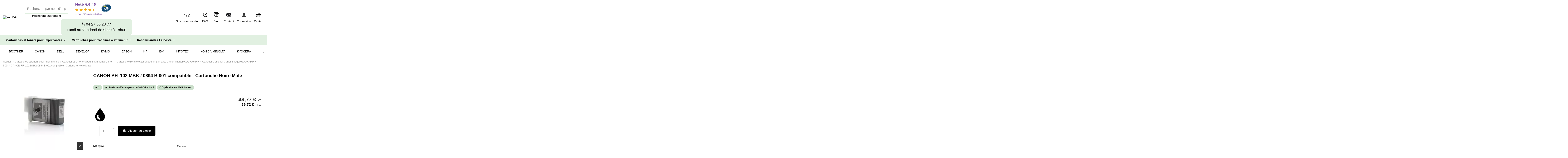

--- FILE ---
content_type: text/html; charset=utf-8
request_url: https://www.you-print.fr/cartouche-et-toner-canon-imageprograf-ipf-500/712-canon-pfi-102-mbk-0894-b-001-alternatif-cartouche-noire-mate-3700654271449.html
body_size: 31186
content:
<!doctype html>
<html lang="fr">

<head>
    
        
  <meta charset="utf-8">


  <meta http-equiv="x-ua-compatible" content="ie=edge">



  


  




  <title>Cartouche jet d&#039;encre CANON PFI102MBK / 0894B001 compatible | YOU-PRINT</title>
  
    
  
  
    
  
  <meta name="description" content="Equipez votre imprimante CANON avec les cartouches PFI-102 MBK / 0894 B 001 de YOU-PRINT. Economies sur votre budget encre garanties.">
  <meta name="keywords" content="PFI-102 MBK, PFI-102MBK, PFI102 MBK, PFI 102 MBK, PFI102MBK, 0894 B 001, 0894B001, 0894 B 001,">
    
      <link rel="canonical" href="https://www.you-print.fr/cartouche-et-toner-canon-imageprograf-ipf-500/712-canon-pfi-102-mbk-0894-b-001-alternatif-cartouche-noire-mate-3700654271449.html">
    

  
      

  
     <script type="application/ld+json">
 {
   "@context": "https://schema.org",
   "@type": "Organization",
   "name" : "You Print",
   "url" : "https://www.you-print.fr/"
    }
</script>

<script type="application/ld+json">
  {
    "@context": "https://schema.org",
    "@type": "WebPage",
    "isPartOf": {
      "@type": "WebSite",
      "url":  "https://www.you-print.fr/",
      "name": "You Print"
    },
    "name": "Cartouche jet d&#039;encre CANON PFI102MBK / 0894B001 compatible | YOU-PRINT",
    "url":  "https://www.you-print.fr/cartouche-et-toner-canon-imageprograf-ipf-500/712-canon-pfi-102-mbk-0894-b-001-alternatif-cartouche-noire-mate-3700654271449.html"
  }
</script>


  <script type="application/ld+json">
    {
      "@context": "https://schema.org",
      "@type": "BreadcrumbList",
      "itemListElement": [
                  {
            "@type": "ListItem",
            "position": 1,
            "name": "Accueil",
            "item": "https://www.you-print.fr/"
          },              {
            "@type": "ListItem",
            "position": 2,
            "name": "Cartouches et toners pour imprimantes",
            "item": "https://www.you-print.fr/15-cartouches-et-toners-pour-imprimantes"
          },              {
            "@type": "ListItem",
            "position": 3,
            "name": "Cartouches et toners pour imprimante Canon",
            "item": "https://www.you-print.fr/31-cartouches-et-toners-pour-imprimante-canon"
          },              {
            "@type": "ListItem",
            "position": 4,
            "name": "Cartouche d&#039;encre et toner pour imprimante Canon imagePROGRAF IPF",
            "item": "https://www.you-print.fr/5213-cartouche-d-encre-et-toner-pour-imprimante-canon-imageprograf-ipf"
          },              {
            "@type": "ListItem",
            "position": 5,
            "name": "Cartouche et toner Canon imagePROGRAF IPF 500",
            "item": "https://www.you-print.fr/5527-cartouche-et-toner-canon-imageprograf-ipf-500"
          },              {
            "@type": "ListItem",
            "position": 6,
            "name": "CANON PFI-102 MBK / 0894 B 001 compatible - Cartouche Noire Mate",
            "item": "https://www.you-print.fr/cartouche-et-toner-canon-imageprograf-ipf-500/712-canon-pfi-102-mbk-0894-b-001-alternatif-cartouche-noire-mate-3700654271449.html"
          }          ]
    }
  </script>


  

  
    <script type="application/ld+json">
  {
    "@context": "https://schema.org/",
    "@type": "Product",
    "@id": "#product-snippet-id",
    "name": "CANON PFI-102 MBK / 0894 B 001 compatible - Cartouche Noire Mate",
    "description": "Equipez votre imprimante CANON avec les cartouches PFI-102 MBK / 0894 B 001 de YOU-PRINT. Economies sur votre budget encre garanties.",
    "category": "Cartouche et toner Canon imagePROGRAF IPF 500",
    "image" :"https://www.you-print.fr/9885-home_default/canon-pfi-102-mbk-0894-b-001-alternatif-cartouche-noire-mate.jpg",    "sku": "YP0894B001",
    "mpn": "YP0894B001"
    ,"gtin13": "3700654271449"
        ,
    "brand": {
      "@type": "Brand",
      "name": "CANON"
    }
                ,
    "offers": {
      "@type": "Offer",
      "priceCurrency": "EUR",
      "name": "CANON PFI-102 MBK / 0894 B 001 compatible - Cartouche Noire Mate",
      "price": "49.77",
      "url": "https://www.you-print.fr/cartouche-et-toner-canon-imageprograf-ipf-500/712-canon-pfi-102-mbk-0894-b-001-alternatif-cartouche-noire-mate-3700654271449.html",
      "priceValidUntil": "2026-02-10",
              "image": ["https://www.you-print.fr/797-thickbox_default/canon-pfi-102-mbk-0894-b-001-alternatif-cartouche-noire-mate.webp","https://www.you-print.fr/9885-thickbox_default/canon-pfi-102-mbk-0894-b-001-alternatif-cartouche-noire-mate.webp"],
            "sku": "YP0894B001",
      "mpn": "YP0894B001",
      "gtin13": "3700654271449",              "availability": "https://schema.org/InStock",
      "seller": {
        "@type": "Organization",
        "name": "You Print"
      }
    }
      }
</script>


  
    
  



    <meta property="og:type" content="product">
    <meta property="og:url" content="https://www.you-print.fr/cartouche-et-toner-canon-imageprograf-ipf-500/712-canon-pfi-102-mbk-0894-b-001-alternatif-cartouche-noire-mate-3700654271449.html">
    <meta property="og:title" content="Cartouche jet d&#039;encre CANON PFI102MBK / 0894B001 compatible | YOU-PRINT">
    <meta property="og:site_name" content="You Print">
    <meta property="og:description" content="Equipez votre imprimante CANON avec les cartouches PFI-102 MBK / 0894 B 001 de YOU-PRINT. Economies sur votre budget encre garanties.">
            <meta property="og:image" content="https://www.you-print.fr/9885-thickbox_default/canon-pfi-102-mbk-0894-b-001-alternatif-cartouche-noire-mate.webp">
        <meta property="og:image:width" content="1100">
        <meta property="og:image:height" content="1422">
        <link rel="preload" href="https://www.you-print.fr/9885-thickbox_default/canon-pfi-102-mbk-0894-b-001-alternatif-cartouche-noire-mate.webp" as="image" fetchpriority="high">
    <link rel="preload" href="https://www.you-print.fr/9885-large_default/canon-pfi-102-mbk-0894-b-001-alternatif-cartouche-noire-mate.webp" as="image" fetchpriority="high">
            <link rel="preload" href="https://www.you-print.fr/797-large_default/canon-pfi-102-mbk-0894-b-001-alternatif-cartouche-noire-mate.webp" as="image" fetchpriority="high">
            <link rel="preload" href="https://www.you-print.fr/9885-large_default/canon-pfi-102-mbk-0894-b-001-alternatif-cartouche-noire-mate.webp" as="image" fetchpriority="high">
    




      <meta name="viewport" content="initial-scale=1,user-scalable=no,maximum-scale=1,width=device-width">
  


  <meta name="theme-color" content="#47bfa5">
  <meta name="msapplication-navbutton-color" content="#47bfa5">


  <link rel="icon" type="image/vnd.microsoft.icon" href="https://www.you-print.fr/img/favicon.ico?1766341197">
  <link rel="shortcut icon" type="image/x-icon" href="https://www.you-print.fr/img/favicon.ico?1766341197">
      <link rel="apple-touch-icon" href="/img/cms/logo-1702289024.webp">
        <link rel="icon" sizes="192x192" href="/img/cms/logo-1702289024.webp">
  




      <link rel="stylesheet" href="https://www.you-print.fr/themes/warehousechild/assets/cache/theme-11b4ed551.css" type="text/css" media="all">

<link rel="preload" fetchpriority="high" as="image" href="/img/cms/logo-1702289024.svg" type="image/svg">




<link rel="preload" as="font"
      href="https://www.you-print.fr/themes/warehouse/assets/css/font-awesome/fonts/fontawesome-webfont.woff?v=4.7.0"
      type="font/woff" crossorigin="anonymous">
<link rel="preload" as="font"
      href="https://www.you-print.fr/themes/warehouse/assets/css/font-awesome/fonts/fontawesome-webfont.woff2?v=4.7.0"
      type="font/woff2" crossorigin="anonymous">


<link  rel="preload stylesheet"  as="style" href="https://www.you-print.fr/themes/warehouse/assets/css/font-awesome/css/font-awesome-preload.css"
       type="text/css" crossorigin="anonymous">





  

  <script type="d624894de6c4f0ac3eb9adcb-text/javascript">
        var elementorFrontendConfig = {"isEditMode":"","stretchedSectionContainer":"","instagramToken":"https:\/\/www.instagram.com\/","is_rtl":false,"ajax_csfr_token_url":"https:\/\/www.you-print.fr\/module\/iqitelementor\/Actions?process=handleCsfrToken&ajax=1"};
        var iqitTheme = {"rm_sticky":"down","rm_breakpoint":0,"op_preloader":"0","cart_style":"side","cart_confirmation":"open","h_layout":"2","f_fixed":"","f_layout":"1","h_absolute":"0","h_sticky":"menu","hw_width":"fullwidth","mm_content":"desktop","hm_submenu_width":"default","h_search_type":"full","pl_lazyload":true,"pl_infinity":false,"pl_rollover":false,"pl_crsl_autoplay":false,"pl_slider_ld":5,"pl_slider_d":4,"pl_slider_t":3,"pl_slider_p":2,"pp_thumbs":"bottom","pp_zoom":"inner","pp_image_layout":"carousel","pp_tabs":"section","pl_grid_qty":false};
        var iqitextendedproduct = {"speed":"70","hook":"modal"};
        var iqitfdc_from = 100;
        var iqitmegamenu = {"sticky":"false","containerSelector":"#wrapper > .container"};
        var prestashop = {"cart":{"products":[],"totals":{"total":{"type":"total","label":"Total","amount":0,"value":"0,00\u00a0\u20ac"},"total_including_tax":{"type":"total","label":"Total TTC\u00a0:","amount":0,"value":"0,00\u00a0\u20ac"},"total_excluding_tax":{"type":"total","label":"Total HT\u00a0:","amount":0,"value":"0,00\u00a0\u20ac"}},"subtotals":{"products":{"type":"products","label":"Sous-total","amount":0,"value":"0,00\u00a0\u20ac"},"discounts":null,"shipping":{"type":"shipping","label":"Livraison","amount":0,"value":""},"tax":null},"products_count":0,"summary_string":"0 articles","vouchers":{"allowed":1,"added":[]},"discounts":[],"minimalPurchase":0,"minimalPurchaseRequired":""},"currency":{"id":1,"name":"Euro","iso_code":"EUR","iso_code_num":"978","sign":"\u20ac"},"customer":{"lastname":null,"firstname":null,"email":null,"birthday":null,"newsletter":null,"newsletter_date_add":null,"optin":null,"website":null,"company":null,"siret":null,"ape":null,"is_logged":false,"gender":{"type":null,"name":null},"addresses":[]},"country":{"id_zone":9,"id_currency":1,"call_prefix":33,"iso_code":"FR","active":"1","contains_states":"0","need_identification_number":"0","need_zip_code":"1","zip_code_format":"NNNNN","display_tax_label":"1","name":"France","id":8},"language":{"name":"Fran\u00e7ais (French)","iso_code":"fr","locale":"fr-FR","language_code":"fr","active":"1","is_rtl":"0","date_format_lite":"d\/m\/Y","date_format_full":"d\/m\/Y H:i:s","id":1},"page":{"title":"","canonical":"https:\/\/www.you-print.fr\/cartouche-et-toner-canon-imageprograf-ipf-500\/712-canon-pfi-102-mbk-0894-b-001-alternatif-cartouche-noire-mate-3700654271449.html","meta":{"title":"Cartouche jet d'encre CANON PFI102MBK \/ 0894B001 compatible | YOU-PRINT","description":"Equipez votre imprimante CANON avec les cartouches PFI-102 MBK \/ 0894 B 001 de YOU-PRINT. Economies sur votre budget encre garanties.","keywords":"PFI-102 MBK, PFI-102MBK, PFI102 MBK, PFI 102 MBK, PFI102MBK, 0894 B 001, 0894B001, 0894 B 001,","robots":"index"},"page_name":"product","body_classes":{"lang-fr":true,"lang-rtl":false,"country-FR":true,"currency-EUR":true,"layout-full-width":true,"page-product":true,"tax-display-enabled":true,"page-customer-account":false,"product-id-712":true,"product-CANON PFI-102 MBK \/ 0894 B 001 compatible - Cartouche Noire Mate":true,"product-id-category-5527":true,"product-id-manufacturer-3":true,"product-id-supplier-0":true,"product-available-for-order":true},"admin_notifications":[],"password-policy":{"feedbacks":{"0":"Tr\u00e8s faible","1":"Faible","2":"Moyenne","3":"Fort","4":"Tr\u00e8s fort","Straight rows of keys are easy to guess":"Les suites de touches sur le clavier sont faciles \u00e0 deviner","Short keyboard patterns are easy to guess":"Les mod\u00e8les courts sur le clavier sont faciles \u00e0 deviner.","Use a longer keyboard pattern with more turns":"Utilisez une combinaison de touches plus longue et plus complexe.","Repeats like \"aaa\" are easy to guess":"Les r\u00e9p\u00e9titions (ex. : \"aaa\") sont faciles \u00e0 deviner.","Repeats like \"abcabcabc\" are only slightly harder to guess than \"abc\"":"Les r\u00e9p\u00e9titions (ex. : \"abcabcabc\") sont seulement un peu plus difficiles \u00e0 deviner que \"abc\".","Sequences like abc or 6543 are easy to guess":"Les s\u00e9quences (ex. : abc ou 6543) sont faciles \u00e0 deviner.","Recent years are easy to guess":"Les ann\u00e9es r\u00e9centes sont faciles \u00e0 deviner.","Dates are often easy to guess":"Les dates sont souvent faciles \u00e0 deviner.","This is a top-10 common password":"Ce mot de passe figure parmi les 10 mots de passe les plus courants.","This is a top-100 common password":"Ce mot de passe figure parmi les 100 mots de passe les plus courants.","This is a very common password":"Ceci est un mot de passe tr\u00e8s courant.","This is similar to a commonly used password":"Ce mot de passe est similaire \u00e0 un mot de passe couramment utilis\u00e9.","A word by itself is easy to guess":"Un mot seul est facile \u00e0 deviner.","Names and surnames by themselves are easy to guess":"Les noms et les surnoms seuls sont faciles \u00e0 deviner.","Common names and surnames are easy to guess":"Les noms et les pr\u00e9noms courants sont faciles \u00e0 deviner.","Use a few words, avoid common phrases":"Utilisez quelques mots, \u00e9vitez les phrases courantes.","No need for symbols, digits, or uppercase letters":"Pas besoin de symboles, de chiffres ou de majuscules.","Avoid repeated words and characters":"\u00c9viter de r\u00e9p\u00e9ter les mots et les caract\u00e8res.","Avoid sequences":"\u00c9viter les s\u00e9quences.","Avoid recent years":"\u00c9vitez les ann\u00e9es r\u00e9centes.","Avoid years that are associated with you":"\u00c9vitez les ann\u00e9es qui vous sont associ\u00e9es.","Avoid dates and years that are associated with you":"\u00c9vitez les dates et les ann\u00e9es qui vous sont associ\u00e9es.","Capitalization doesn't help very much":"Les majuscules ne sont pas tr\u00e8s utiles.","All-uppercase is almost as easy to guess as all-lowercase":"Un mot de passe tout en majuscules est presque aussi facile \u00e0 deviner qu'un mot de passe tout en minuscules.","Reversed words aren't much harder to guess":"Les mots invers\u00e9s ne sont pas beaucoup plus difficiles \u00e0 deviner.","Predictable substitutions like '@' instead of 'a' don't help very much":"Les substitutions pr\u00e9visibles comme '\"@\" au lieu de \"a\" n'aident pas beaucoup.","Add another word or two. Uncommon words are better.":"Ajoutez un autre mot ou deux. Pr\u00e9f\u00e9rez les mots peu courants."}}},"shop":{"name":"You Print","logo":"https:\/\/www.you-print.fr\/img\/logo-1766341197.jpg","stores_icon":"https:\/\/www.you-print.fr\/img\/logo_stores.png","favicon":"https:\/\/www.you-print.fr\/img\/favicon.ico"},"core_js_public_path":"\/themes\/","urls":{"base_url":"https:\/\/www.you-print.fr\/","current_url":"https:\/\/www.you-print.fr\/cartouche-et-toner-canon-imageprograf-ipf-500\/712-canon-pfi-102-mbk-0894-b-001-alternatif-cartouche-noire-mate-3700654271449.html","shop_domain_url":"https:\/\/www.you-print.fr","img_ps_url":"https:\/\/www.you-print.fr\/img\/","img_cat_url":"https:\/\/www.you-print.fr\/img\/c\/","img_lang_url":"https:\/\/www.you-print.fr\/img\/l\/","img_prod_url":"https:\/\/www.you-print.fr\/img\/p\/","img_manu_url":"https:\/\/www.you-print.fr\/img\/m\/","img_sup_url":"https:\/\/www.you-print.fr\/img\/su\/","img_ship_url":"https:\/\/www.you-print.fr\/img\/s\/","img_store_url":"https:\/\/www.you-print.fr\/img\/st\/","img_col_url":"https:\/\/www.you-print.fr\/img\/co\/","img_url":"https:\/\/www.you-print.fr\/themes\/warehouse\/assets\/img\/","css_url":"https:\/\/www.you-print.fr\/themes\/warehouse\/assets\/css\/","js_url":"https:\/\/www.you-print.fr\/themes\/warehouse\/assets\/js\/","pic_url":"https:\/\/www.you-print.fr\/upload\/","theme_assets":"https:\/\/www.you-print.fr\/themes\/warehouse\/assets\/","theme_dir":"https:\/\/www.you-print.fr\/var\/www\/you-print.fr\/public\/themes\/warehousechild\/","child_theme_assets":"https:\/\/www.you-print.fr\/themes\/warehousechild\/assets\/","child_img_url":"https:\/\/www.you-print.fr\/themes\/warehousechild\/assets\/img\/","child_css_url":"https:\/\/www.you-print.fr\/themes\/warehousechild\/assets\/css\/","child_js_url":"https:\/\/www.you-print.fr\/themes\/warehousechild\/assets\/js\/","pages":{"address":"https:\/\/www.you-print.fr\/adresse","addresses":"https:\/\/www.you-print.fr\/adresses","authentication":"https:\/\/www.you-print.fr\/connexion","manufacturer":"https:\/\/www.you-print.fr\/fabricants","cart":"https:\/\/www.you-print.fr\/panier","category":"https:\/\/www.you-print.fr\/index.php?controller=category","cms":"https:\/\/www.you-print.fr\/index.php?controller=cms","contact":"https:\/\/www.you-print.fr\/nous-contacter","discount":"https:\/\/www.you-print.fr\/reduction","guest_tracking":"https:\/\/www.you-print.fr\/suivi-commande-invite","history":"https:\/\/www.you-print.fr\/historique-commandes","identity":"https:\/\/www.you-print.fr\/identite","index":"https:\/\/www.you-print.fr\/","my_account":"https:\/\/www.you-print.fr\/mon-compte","order_confirmation":"https:\/\/www.you-print.fr\/confirmation-commande","order_detail":"https:\/\/www.you-print.fr\/index.php?controller=order-detail","order_follow":"https:\/\/www.you-print.fr\/suivi-commande","order":"https:\/\/www.you-print.fr\/commande","order_return":"https:\/\/www.you-print.fr\/index.php?controller=order-return","order_slip":"https:\/\/www.you-print.fr\/avoirs","pagenotfound":"https:\/\/www.you-print.fr\/page-introuvable","password":"https:\/\/www.you-print.fr\/recuperation-mot-de-passe","pdf_invoice":"https:\/\/www.you-print.fr\/index.php?controller=pdf-invoice","pdf_order_return":"https:\/\/www.you-print.fr\/index.php?controller=pdf-order-return","pdf_order_slip":"https:\/\/www.you-print.fr\/index.php?controller=pdf-order-slip","prices_drop":"https:\/\/www.you-print.fr\/promotions","product":"https:\/\/www.you-print.fr\/index.php?controller=product","registration":"https:\/\/www.you-print.fr\/index.php?controller=registration","search":"https:\/\/www.you-print.fr\/recherche","sitemap":"https:\/\/www.you-print.fr\/plan-site","stores":"https:\/\/www.you-print.fr\/magasins","supplier":"https:\/\/www.you-print.fr\/fournisseur","new_products":"https:\/\/www.you-print.fr\/nouveaux-produits","brands":"https:\/\/www.you-print.fr\/fabricants","register":"https:\/\/www.you-print.fr\/index.php?controller=registration","order_login":"https:\/\/www.you-print.fr\/commande?login=1"},"alternative_langs":[],"actions":{"logout":"https:\/\/www.you-print.fr\/?mylogout="},"no_picture_image":{"bySize":{"small_default":{"url":"https:\/\/www.you-print.fr\/img\/p\/fr-default-small_default.jpg","width":98,"height":127},"cart_default":{"url":"https:\/\/www.you-print.fr\/img\/p\/fr-default-cart_default.jpg","width":125,"height":162},"home_default":{"url":"https:\/\/www.you-print.fr\/img\/p\/fr-default-home_default.jpg","width":236,"height":305},"large_default":{"url":"https:\/\/www.you-print.fr\/img\/p\/fr-default-large_default.jpg","width":381,"height":492},"medium_default":{"url":"https:\/\/www.you-print.fr\/img\/p\/fr-default-medium_default.jpg","width":452,"height":584},"thickbox_default":{"url":"https:\/\/www.you-print.fr\/img\/p\/fr-default-thickbox_default.jpg","width":1100,"height":1422}},"small":{"url":"https:\/\/www.you-print.fr\/img\/p\/fr-default-small_default.jpg","width":98,"height":127},"medium":{"url":"https:\/\/www.you-print.fr\/img\/p\/fr-default-large_default.jpg","width":381,"height":492},"large":{"url":"https:\/\/www.you-print.fr\/img\/p\/fr-default-thickbox_default.jpg","width":1100,"height":1422},"legend":""}},"configuration":{"display_taxes_label":true,"display_prices_tax_incl":false,"is_catalog":false,"show_prices":true,"opt_in":{"partner":false},"quantity_discount":{"type":"discount","label":"Remise sur prix unitaire"},"voucher_enabled":1,"return_enabled":1},"field_required":[],"breadcrumb":{"links":[{"title":"Accueil","url":"https:\/\/www.you-print.fr\/"},{"title":"Cartouches et toners pour imprimantes","url":"https:\/\/www.you-print.fr\/15-cartouches-et-toners-pour-imprimantes"},{"title":"Cartouches et toners pour imprimante Canon","url":"https:\/\/www.you-print.fr\/31-cartouches-et-toners-pour-imprimante-canon"},{"title":"Cartouche d'encre et toner pour imprimante Canon imagePROGRAF IPF","url":"https:\/\/www.you-print.fr\/5213-cartouche-d-encre-et-toner-pour-imprimante-canon-imageprograf-ipf"},{"title":"Cartouche et toner Canon imagePROGRAF IPF 500","url":"https:\/\/www.you-print.fr\/5527-cartouche-et-toner-canon-imageprograf-ipf-500"},{"title":"CANON PFI-102 MBK \/ 0894 B 001 compatible - Cartouche Noire Mate","url":"https:\/\/www.you-print.fr\/cartouche-et-toner-canon-imageprograf-ipf-500\/712-canon-pfi-102-mbk-0894-b-001-alternatif-cartouche-noire-mate-3700654271449.html"}],"count":6},"link":{"protocol_link":"https:\/\/","protocol_content":"https:\/\/"},"time":1769434041,"static_token":"e1f153430e4a60c94e3e0aea41d6dfa7","token":"3638d27ab8591686c248745ddcf2cb50","debug":false};
      </script>



  


    
            <meta property="product:pretax_price:amount" content="49.77">
        <meta property="product:pretax_price:currency" content="EUR">
        <meta property="product:price:amount" content="49.77">
        <meta property="product:price:currency" content="EUR">
        
    

     <!-- Google tag (gtag.js) -->
<script async src="https://www.googletagmanager.com/gtag/js?id=AW-16699671505" type="d624894de6c4f0ac3eb9adcb-text/javascript">
</script>
<script type="d624894de6c4f0ac3eb9adcb-text/javascript">
  window.dataLayer = window.dataLayer || [];
  function gtag(){dataLayer.push(arguments);}
  gtag('js', new Date());

  gtag('config', 'AW-16699671505');
</script> </head>

<body id="product" class="lang-fr country-fr currency-eur layout-full-width page-product tax-display-enabled product-id-712 product-canon-pfi-102-mbk-0894-b-001-compatible-cartouche-noire-mate product-id-category-5527 product-id-manufacturer-3 product-id-supplier-0 product-available-for-order body-desktop-header-style-w-2">


    




    


<main id="main-page-content"  >
    
            

    <header id="header" class="desktop-header-style-w-2">
        
            
  <div class="header-banner">
    
  </div>




            <nav class="header-nav">
        <div class="container">
    
        <div class="row justify-content-between">
            <div class="col col-auto col-md left-nav">
                                            <div class="block-iqitlinksmanager block-iqitlinksmanager-2 block-links-inline d-inline-block">
            <ul>
                                                            <li>
                            <a
                                    href="https://www.you-print.fr/15-cartouches-et-toners-pour-imprimantes"
                                    title="YOU-PRINT vous livre en 24 heures toutes vos références de toners et cartouches  BROTHER, HP, Canon, Epson et toutes les autres marques au meilleur prix"                                                                >
                                Cartouches et toners pour imprimantes
                            </a>
                        </li>
                                                                                <li>
                            <a
                                    href="https://www.you-print.fr/16-cartouches-pour-machine-a-affranchir"
                                    title="YOU-PRINT commercialise les cartouches d&#039;encre pour vos machine à affranchir PITNEY BOWES, NEOPOST, FRAMA et FRANCOTYP au meilleur prix du web"                                                                >
                                Cartouches pour machine à affranchir
                            </a>
                        </li>
                                                                                <li>
                            <a
                                    href="https://www.you-print.fr/29-recommandes-la-poste"
                                    title="YOU-PRINT propose tous les documents postaux, tel que les recommandés A4 avec accusé de réception ou les liasses guichets au tarif professionnel."                                                                >
                                Recommandés La Poste
                            </a>
                        </li>
                                                </ul>
        </div>
    
            </div>
            <div class="col col-auto center-nav text-center">
                
             </div>
            <div class="col col-auto col-md right-nav text-right">
                <!-- Module Presta Blog -->
<div id="_prestablog_index">
	<div>
		<a title="Blog" href="https://www.you-print.fr/blog">
			Blog
		</a>
	</div>
</div>
<!-- /Module Presta Blog -->

             </div>
        </div>

                        </div>
            </nav>
        



<div id="desktop-header" class="desktop-header-style-2">
    
            <div class="header-top">
    <div id="desktop-header-container" class="container">
        <div class="row align-items-center">
                            <div class="col col-auto col-header-left">
                    <div id="desktop_logo">
                        <a href="https://www.you-print.fr/">
                            
    <a href="https://www.you-print.fr/">
        <img
                class="logo img-fluid"
                src=""
                alt="You Print"
                width=""
                height="">
    </a>

                        </a>
                    </div>
                    
                </div>
                <div class="col col-header-center">
                                        <!-- Block search module TOP -->
<div class="row align-items-center">

    <div class="col-lg-4 text-center">

        <div id="default-search-form">
            <div class="block-search-printer">
    <div class="search-container-module">
        <input id="search-printer" class="js-search-printer form-control"
               name="printer"
               type="text"
               placeholder="Rechercher par nom d'imprimante"
               data-search-url="https://www.you-print.fr/module/websourcesearchprinter/list"/>
    </div>
    <div class="listprinterresults d-none">
    </div>
</div>
            <a style="position: relative; top: -15px;" href="javascript:void(0);" id="toggle-to-alternate">Recherche autrement</a>
        </div>

        <!-- Block search module TOP -->
        <div id="alternate-search-form" class="search-widget-header" style="display: none;" data-search-controller-url="https://www.you-print.fr/module/iqitsearch/searchiqit">
            <form method="get" action="https://www.you-print.fr/module/iqitsearch/searchiqit">
                <div class="input-group">
                    <input type="text" name="s" value="" data-all-text="Show all results"
                           data-blog-text="Blog post"
                           data-product-text="Product"
                           data-brands-text="Marque"
                           autocomplete="off" autocorrect="off" autocapitalize="off" spellcheck="false"
                           placeholder="Rechercher dans le catalogue" class="form-control form-search-control" />
                </div>
            </form>
            <a href="javascript:void(0);" id="toggle-to-default">Revenir par imprimantes</a>
        </div>
        <!-- /Block search module TOP -->
    </div>

    <div class="col-lg-3">
        <a href="https://www.avis-verifies.com/avis-clients/you-print.fr" target="_blank">
            <img src="../../../img/note_desktop.webp" alt="Avis vérifiés" width="185.5" height="75"/>
        </a>
    </div>
    <div class="row header-horaire">
        <a href="tel:04 27 50 23 77"><i class="fa fa-phone" aria-hidden="true"></i> 04 27 50 23 77</a>
        <span>Lundi au Vendredi de 9h00 à 18h00</span>
    </div>
</div>


<script type="d624894de6c4f0ac3eb9adcb-text/javascript">
    document.addEventListener('DOMContentLoaded', function() {
        document.getElementById('toggle-to-alternate').addEventListener('click', function() {
            document.getElementById('default-search-form').style.display = 'none';
            document.getElementById('alternate-search-form').style.display = 'block';
        });

        document.getElementById('toggle-to-default').addEventListener('click', function() {
            document.getElementById('default-search-form').style.display = 'block';
            document.getElementById('alternate-search-form').style.display = 'none';
        });
    });
</script>
<!-- /Block search module TOP -->


                    
                </div>
                        <div class="col col-auto col-header-right">
                <div class="row no-gutters justify-content-end">
                    <div class="col col-auto header-btn-w header-user-btn-w header-icon-custom livraison-logo">
                            <a href="/suivi-commande-invite" title="Suivi" rel="nofollow"
                               class="header-btn header-user-btn suivi">
                                <svg xmlns="http://www.w3.org/2000/svg" xmlns:xlink="http://www.w3.org/1999/xlink" zoomAndPan="magnify"
     viewBox="0 0 375 374.999991" preserveAspectRatio="xMidYMid meet" version="1.0">
    <defs>
        <clipPath id="c0cd7f3edc">
            <path d="M 4.601562 135 L 76 135 L 76 147 L 4.601562 147 Z M 4.601562 135 " clip-rule="nonzero"/>
        </clipPath>
        <clipPath id="daf2f30dd2">
            <path d="M 240 119 L 370.601562 119 L 370.601562 269 L 240 269 Z M 240 119 " clip-rule="nonzero"/>
        </clipPath>
        <clipPath id="fdae7c3384">
            <path d="M 62 70.777344 L 249 70.777344 L 249 240 L 62 240 Z M 62 70.777344 " clip-rule="nonzero"/>
        </clipPath>
    </defs>
    <g clip-path="url(#c0cd7f3edc)">
        <path fill="#ffffff"
              d="M 69.699219 146.796875 L 10.285156 146.796875 C 7.203125 146.796875 4.714844 144.3125 4.714844 141.234375 C 4.714844 138.15625 7.203125 135.671875 10.285156 135.671875 L 69.699219 135.671875 C 72.78125 135.671875 75.269531 138.15625 75.269531 141.234375 C 75.269531 144.3125 72.78125 146.796875 69.699219 146.796875 Z M 69.699219 146.796875 "
              fill-opacity="1" fill-rule="nonzero"/>
    </g>
    <path fill="#ffffff"
          d="M 69.699219 176.460938 L 32.566406 176.460938 C 29.484375 176.460938 26.996094 173.976562 26.996094 170.898438 C 26.996094 167.820312 29.484375 165.335938 32.566406 165.335938 L 69.699219 165.335938 C 72.78125 165.335938 75.269531 167.820312 75.269531 170.898438 C 75.269531 173.976562 72.78125 176.460938 69.699219 176.460938 Z M 69.699219 176.460938 "
          fill-opacity="1" fill-rule="nonzero"/>
    <path fill="#ffffff"
          d="M 69.699219 206.128906 L 54.847656 206.128906 C 51.765625 206.128906 49.277344 203.644531 49.277344 200.566406 C 49.277344 197.488281 51.765625 195.003906 54.847656 195.003906 L 69.699219 195.003906 C 72.78125 195.003906 75.269531 197.488281 75.269531 200.566406 C 75.269531 203.644531 72.78125 206.128906 69.699219 206.128906 Z M 69.699219 206.128906 "
          fill-opacity="1" fill-rule="nonzero"/>
    <g clip-path="url(#daf2f30dd2)">
        <path fill="#ffffff"
              d="M 349.910156 268.277344 L 335.132812 268.277344 C 332.050781 268.277344 329.5625 265.792969 329.5625 262.714844 C 329.5625 259.636719 332.050781 257.152344 335.132812 257.152344 L 349.910156 257.152344 C 355.109375 257.152344 359.34375 252.925781 359.34375 247.734375 L 359.34375 210.28125 C 359.34375 201.121094 356.039062 192.222656 350.097656 185.289062 L 313.148438 142.234375 C 307.023438 135.078125 298.109375 131 288.679688 131 L 246.269531 131 C 243.1875 131 240.703125 128.515625 240.703125 125.4375 C 240.703125 122.359375 243.1875 119.875 246.269531 119.875 L 288.679688 119.875 C 301.378906 119.875 313.371094 125.398438 321.617188 135.003906 L 358.5625 178.054688 C 366.25 187.03125 370.519531 198.488281 370.519531 210.28125 L 370.519531 247.734375 C 370.519531 259.046875 361.3125 268.277344 349.949219 268.277344 Z M 349.910156 268.277344 "
              fill-opacity="1" fill-rule="nonzero"/>
    </g>
    <path fill="#ffffff"
          d="M 263.128906 268.277344 L 188.601562 268.277344 C 185.519531 268.277344 183.03125 265.792969 183.03125 262.714844 C 183.03125 259.636719 185.519531 257.152344 188.601562 257.152344 L 263.128906 257.152344 C 266.210938 257.152344 268.699219 259.636719 268.699219 262.714844 C 268.699219 265.792969 266.210938 268.277344 263.128906 268.277344 Z M 263.128906 268.277344 "
          fill-opacity="1" fill-rule="nonzero"/>
    <path fill="#ffffff"
          d="M 116.488281 268.277344 L 88.785156 268.277344 C 74.488281 268.277344 62.867188 256.671875 62.867188 242.394531 L 62.867188 222.445312 C 62.867188 219.367188 65.355469 216.882812 68.4375 216.882812 C 71.519531 216.882812 74.007812 219.367188 74.007812 222.445312 L 74.007812 242.394531 C 74.007812 250.554688 80.652344 257.152344 88.785156 257.152344 L 116.488281 257.152344 C 119.570312 257.152344 122.058594 259.636719 122.058594 262.714844 C 122.058594 265.792969 119.570312 268.277344 116.488281 268.277344 Z M 116.488281 268.277344 "
          fill-opacity="1" fill-rule="nonzero"/>
    <g clip-path="url(#fdae7c3384)">
        <path fill="#ffffff"
              d="M 243.300781 239.503906 C 240.21875 239.503906 237.730469 237.019531 237.730469 233.941406 L 237.730469 96.660156 C 237.730469 88.5 231.082031 81.902344 222.953125 81.902344 L 88.75 81.902344 C 80.578125 81.902344 73.96875 88.539062 73.96875 96.660156 L 73.96875 119.875 C 73.96875 122.953125 71.480469 125.4375 68.398438 125.4375 C 65.316406 125.4375 62.828125 122.953125 62.828125 119.875 L 62.828125 96.660156 C 62.828125 82.382812 74.453125 70.777344 88.75 70.777344 L 222.914062 70.777344 C 237.210938 70.777344 248.832031 82.382812 248.832031 96.660156 L 248.832031 233.941406 C 248.832031 237.019531 246.34375 239.503906 243.261719 239.503906 Z M 243.300781 239.503906 "
              fill-opacity="1" fill-rule="nonzero"/>
    </g>
    <path fill="#ffffff"
          d="M 151.914062 302.800781 C 130.152344 302.800781 112.476562 285.152344 112.476562 263.421875 C 112.476562 241.691406 130.152344 224.039062 151.914062 224.039062 C 173.675781 224.039062 191.351562 241.691406 191.351562 263.421875 C 191.351562 285.152344 173.675781 302.800781 151.914062 302.800781 Z M 151.914062 235.164062 C 136.316406 235.164062 123.617188 247.847656 123.617188 263.421875 C 123.617188 278.996094 136.316406 291.679688 151.914062 291.679688 C 167.511719 291.679688 180.210938 278.996094 180.210938 263.421875 C 180.210938 247.847656 167.511719 235.164062 151.914062 235.164062 Z M 151.914062 235.164062 "
          fill-opacity="1" fill-rule="nonzero"/>
    <path fill="#ffffff"
          d="M 298.890625 303.988281 C 277.128906 303.988281 259.453125 286.339844 259.453125 264.609375 C 259.453125 242.878906 277.128906 225.226562 298.890625 225.226562 C 320.652344 225.226562 338.328125 242.878906 338.328125 264.609375 C 338.328125 286.339844 320.652344 303.988281 298.890625 303.988281 Z M 298.890625 236.351562 C 283.292969 236.351562 270.59375 249.03125 270.59375 264.609375 C 270.59375 280.183594 283.292969 292.863281 298.890625 292.863281 C 314.484375 292.863281 327.1875 280.183594 327.1875 264.609375 C 327.1875 249.03125 314.484375 236.351562 298.890625 236.351562 Z M 298.890625 236.351562 "
          fill-opacity="1" fill-rule="nonzero"/>
    <path fill="#ffffff"
          d="M 364.023438 207.128906 L 316.007812 207.128906 C 304.496094 207.128906 295.140625 197.785156 295.140625 186.289062 L 295.140625 152.953125 C 295.140625 149.875 297.628906 147.390625 300.710938 147.390625 C 303.792969 147.390625 306.28125 149.875 306.28125 152.953125 L 306.28125 186.289062 C 306.28125 191.628906 310.625 196.003906 316.007812 196.003906 L 364.023438 196.003906 C 367.105469 196.003906 369.59375 198.488281 369.59375 201.566406 C 369.59375 204.644531 367.105469 207.128906 364.023438 207.128906 Z M 364.023438 207.128906 "
          fill-opacity="1" fill-rule="nonzero"/>
</svg>                                <span class="title">Suivi commande</span>
                            </a>
                    </div>

                    <div class="col col-auto header-btn-w header-user-btn-w header-icon-custom">
                        <a href="https://www.you-print.fr/content/37-faq-pour-cartouches-et-toner-d-imprimantes" title="FAQ"
                           rel="nofollow" class="header-btn header-user-btn">
                                <svg width="24px" height="24px" viewBox="0 0 24 24" xmlns="http://www.w3.org/2000/svg">
        <g id="SVGRepo_bgCarrier" stroke-width="0"></g>
        <g id="SVGRepo_tracerCarrier" stroke-linecap="round" stroke-linejoin="round"></g>
        <g id="SVGRepo_iconCarrier">
            <path d="M16.8594854,20.7417567 C15.3870177,21.5619833 13.7245582,22 12,22 C6.4771525,22 2,17.5228475 2,12 C2,6.4771525 6.4771525,2 12,2 C17.5228475,2 22,6.4771525 22,12 C22,13.7245582 21.5619833,15.3870177 20.7417567,16.8594854 L21.0946904,21.0946904 L16.8594854,20.7417567 Z M16.3916038,18.6958341 L18.9053096,18.9053096 L18.6958341,16.3916038 L18.8621131,16.1149882 C19.6030308,14.8824253 20,13.4715357 20,12 C20,7.581722 16.418278,4 12,4 C7.581722,4 4,7.581722 4,12 C4,16.418278 7.581722,20 12,20 C13.4715357,20 14.8824253,19.6030308 16.1149882,18.8621131 L16.3916038,18.6958341 Z M12.0003283,16.9983464 C11.4478622,16.9983464 11,16.5506311 11,15.9983464 C11,15.4460616 11.4478622,14.9983464 12.0003283,14.9983464 C12.5527943,14.9983464 13.0006565,15.4460616 13.0006565,15.9983464 C13.0006565,16.5506311 12.5527943,16.9983464 12.0003283,16.9983464 Z M13,14 L11,14 L11,13 C11,12.2626932 11.3827392,11.7004784 11.9774877,11.2286498 C12.1564111,11.0867055 12.2101653,11.0510845 12.5339634,10.8458119 C12.8225361,10.6628706 13,10.3473166 13,10 C13,9.44771525 12.5522847,9 12,9 C11.4477153,9 11,9.44771525 11,10 L9,10 C9,8.34314575 10.3431458,7 12,7 C13.6568542,7 15,8.34314575 15,10 C15,11.0395627 14.4660508,11.988994 13.6048137,12.5349773 C13.3517279,12.6954217 13.3206582,12.7160104 13.2204897,12.7954765 C13.0562911,12.9257393 13,13.0084267 13,13 L13,14 Z"></path>
        </g>
    </svg>
                            <span class="title">FAQ</span>
                        </a>
                    </div>
                    <div class="col col-auto header-btn-w header-user-btn-w header-icon-custom">
                        <a href="/module-blog" title="Blog" rel="nofollow" class="header-btn header-user-btn">
                            <svg width="24px" height="21px" viewBox="0 0 32 32" fill="none" xmlns="http://www.w3.org/2000/svg">
    <g id="SVGRepo_bgCarrier" stroke-width="0"></g>
    <g id="SVGRepo_tracerCarrier" stroke-linecap="round" stroke-linejoin="round"></g>
    <g id="SVGRepo_iconCarrier">
        <g clip-path="url(#clip0_901_1004)">
            <path d="M23.875 25C23.875 25 27.937 29 28.937 30C30.547 31.609 31 31 31 30V8C31 7.447 30.553 7 30 7H8C7.447 7 7 7.447 7 8V26C7 26.553 7.447 27 8 27H22M13 15H25M13 19H18M25 4V2C25 1.437 24.604 1 24 1H2C1.447 1 1 1.447 1 2V20C1 20.553 1.447 21 2 21H7"
                  stroke="#000000" stroke-width="2" stroke-linecap="round" stroke-linejoin="round"></path>
        </g>
        <defs>
            <clipPath id="clip0_901_1004">
                <rect width="32" height="32" fill="white"></rect>
            </clipPath>
        </defs>
    </g>
</svg>                            <span class="title">Blog</span>
                        </a>
                    </div>
                    <div class="col col-auto header-btn-w header-user-btn-w header-icon-custom">
                        <a href="/nous-contacter" title="Nous Contacter" rel="nofollow"
                           class="header-btn header-user-btn">
                            <svg width="24px" height="24px" viewBox="0 -5 32 32" version="1.1" xmlns="http://www.w3.org/2000/svg"
     xmlns:xlink="http://www.w3.org/1999/xlink" fill="#000000">
    <g id="SVGRepo_bgCarrier" stroke-width="0"></g>
    <g id="SVGRepo_tracerCarrier" stroke-linecap="round" stroke-linejoin="round"></g>
    <g id="SVGRepo_iconCarrier"><title>envelope</title>
        <desc>Created with Sketch.</desc>
        <g id="icons" stroke="none" stroke-width="1" fill="none" fill-rule="evenodd">
            <g id="ui-gambling-website-lined-icnos-casinoshunter" transform="translate(-2034.000000, -289.000000)"
               fill="#1C1C1F">
                <g id="1" transform="translate(1350.000000, 120.000000)">
                    <path d="M702.968194,181.583684 L714.343639,190.683014 C714.296789,190.706522 714.249239,190.728839 714.201027,190.749925 L685.798973,190.749925 C685.750761,190.728839 685.703211,190.706522 685.656361,190.683014 L697.031494,181.583275 L698.516288,182.771272 C698.569285,182.81367 698.623685,182.853499 698.683086,182.893299 L698.683086,182.893299 L698.729719,182.923582 C698.764727,182.945761 698.800192,182.966944 698.836041,182.987184 C698.858724,182.999951 698.881568,183.012317 698.904729,183.024281 C698.936307,183.040702 698.96818,183.056371 698.999866,183.071179 C699.032594,183.086381 699.065591,183.100797 699.099054,183.114407 C699.120411,183.123161 699.14187,183.131592 699.163355,183.139789 C699.197711,183.152716 699.232303,183.164817 699.267157,183.176001 C699.294774,183.184952 699.322525,183.193386 699.350203,183.201354 C699.370482,183.207113 699.390821,183.212598 699.411307,183.217733 C699.448875,183.227333 699.486638,183.236003 699.524738,183.243856 C699.553308,183.249677 699.581963,183.254968 699.610267,183.259597 C699.64053,183.264625 699.670876,183.269064 699.701694,183.273009 C699.729987,183.27658 699.75833,183.279641 699.786318,183.282134 C699.818657,183.285053 699.851051,183.287311 699.883816,183.288924 C699.913439,183.29037 699.943083,183.291263 699.972453,183.291614 C700.004128,183.291985 700.035816,183.291725 700.067499,183.290802 C700.092512,183.290093 700.117515,183.28899 700.142499,183.287532 C700.180235,183.285275 700.217937,183.282118 700.255521,183.278017 C700.279566,183.275423 700.303579,183.272461 700.327661,183.269165 C700.361398,183.264478 700.395063,183.259062 700.428381,183.252919 C700.456513,183.247773 700.484572,183.242115 700.512455,183.235999 C700.544884,183.228844 700.577202,183.220999 700.609766,183.212346 C700.63088,183.206746 700.651932,183.200851 700.672509,183.194782 C700.715151,183.182199 700.757531,183.168388 700.800157,183.153177 C700.816885,183.147195 700.833561,183.141019 700.849583,183.134834 C700.887196,183.120421 700.924538,183.10501 700.961849,183.08855 C700.984647,183.078449 701.007322,183.067971 701.029526,183.057193 C701.100758,183.022896 701.170726,182.984819 701.239145,182.942949 L701.161,182.987 L701.136,183.002 L701.201306,182.965713 L701.239145,182.942949 L701.268392,182.924821 C701.288262,182.912254 701.307988,182.899364 701.327565,182.886152 L701.327565,182.886152 L701.415,182.823 L701.433,182.809 L701.483651,182.771321 L702.968194,181.583684 Z M684.097959,171.236739 L695.131,180.063 L684.126851,188.865889 C684.044342,188.591732 684,188.301044 684,188 L684,172 C684,171.736246 684.034037,171.480441 684.097959,171.236739 Z M716,172 L716,188 C716,188.301044 715.955658,188.591732 715.873149,188.865889 L704.87,180.063 L715.902041,171.236739 C715.965963,171.480441 716,171.736246 716,172 Z M714.427197,169.375 L700,180.916758 L697.031614,178.541725 L685.572803,169.375 L714.427197,169.375 Z"
                          id="envelope"></path>
                </g>
            </g>
        </g>
    </g>
</svg>                            <span class="title">Contact</span>
                        </a>
                    </div>

                    
                                            <div id="header-user-btn" class="col col-auto header-btn-w header-user-btn-w">
            <a href="https://www.you-print.fr/connexion?back=https%3A%2F%2Fwww.you-print.fr%2Fcartouche-et-toner-canon-imageprograf-ipf-500%2F712-canon-pfi-102-mbk-0894-b-001-alternatif-cartouche-noire-mate-3700654271449.html"
           title="Identifiez-vous"
           rel="nofollow" class="header-btn header-user-btn">
            <svg width="24px" height="24px" viewBox="0 0 32.000001 32.000001" xmlns:dc="http://purl.org/dc/elements/1.1/" xmlns:cc="http://creativecommons.org/ns#" xmlns:rdf="http://www.w3.org/1999/02/22-rdf-syntax-ns#" xmlns="http://www.w3.org/2000/svg" version="1.1" id="svg2" fill="#000000" stroke="#000000"><g id="SVGRepo_bgCarrier" stroke-width="0"></g><g id="SVGRepo_tracerCarrier" stroke-linecap="round" stroke-linejoin="round"></g><g id="SVGRepo_iconCarrier"><metadata id="metadata7"><rdf:rdf><cc:work><dc:format>image/svg+xml</dc:format><dc:type rdf:resource="http://purl.org/dc/dcmitype/StillImage"></dc:type><dc:title></dc:title><dc:creator><cc:agent><dc:title>Timothée Giet</dc:title></cc:agent></dc:creator><dc:date>2021</dc:date><dc:description></dc:description><cc:license rdf:resource="http://creativecommons.org/licenses/by-sa/4.0/"></cc:license></cc:work><cc:license rdf:about="http://creativecommons.org/licenses/by-sa/4.0/"><cc:permits rdf:resource="http://creativecommons.org/ns#Reproduction"></cc:permits><cc:permits rdf:resource="http://creativecommons.org/ns#Distribution"></cc:permits><cc:requires rdf:resource="http://creativecommons.org/ns#Notice"></cc:requires><cc:requires rdf:resource="http://creativecommons.org/ns#Attribution"></cc:requires><cc:permits rdf:resource="http://creativecommons.org/ns#DerivativeWorks"></cc:permits><cc:requires rdf:resource="http://creativecommons.org/ns#ShareAlike"></cc:requires></cc:license></rdf:rdf></metadata><circle r="7.5" cy="9.5" cx="16" id="path839" style="opacity:1;vector-effect:none;fill:#373737;fill-opacity:1;stroke:none;stroke-width:2;stroke-linecap:butt;stroke-linejoin:bevel;stroke-miterlimit:4;stroke-dasharray:none;stroke-dashoffset:3.20000005;stroke-opacity:1"></circle><path id="rect841" d="M16 19c6.648 0 12 2.899 12 6.5V32H4v-6.5C4 21.899 9.352 19 16 19z" style="opacity:1;vector-effect:none;fill:#373737;fill-opacity:1;stroke:none;stroke-width:2;stroke-linecap:butt;stroke-linejoin:bevel;stroke-miterlimit:4;stroke-dasharray:none;stroke-dashoffset:3.20000005;stroke-opacity:1"></path></g></svg>
            <span class="title">Connexion</span>
        </a>
    </div>









                    

                    

                    

                                            
                                                    <div id="ps-shoppingcart-wrapper" class="col col-auto">
    <div id="ps-shoppingcart"
         class="header-btn-w header-cart-btn-w ps-shoppingcart side-cart">
        <div id="blockcart" class="blockcart cart-preview"
     data-refresh-url="//www.you-print.fr/module/ps_shoppingcart/ajax">
    <a id="cart-toogle" class="cart-toogle header-btn header-cart-btn" data-toggle="dropdown" data-display="static">
            <svg height="24px" width="24px" version="1.1" id="_x32_" xmlns="http://www.w3.org/2000/svg"
         xmlns:xlink="http://www.w3.org/1999/xlink" viewBox="0 0 512 512" xml:space="preserve" fill="#000000"><g
                id="SVGRepo_bgCarrier" stroke-width="0"></g>
        <g id="SVGRepo_tracerCarrier" stroke-linecap="round" stroke-linejoin="round"></g>
        <g id="SVGRepo_iconCarrier">
            <g>
                <polygon class="cart_icon_white"
                         points="236.424,416.128 271.772,416.128 273.104,348.216 235.101,348.216 "></polygon>
                <polygon class="cart_icon_white" points="415.615,260.97 373.041,260.97 369.716,319.804 410.453,319.804 "></polygon>
                <path class="cart_icon_white"
                      d="M402.637,408.765l5.318-60.549h-39.849l-3.839,67.912h30.326C398.772,416.128,402.262,412.933,402.637,408.765 z"></path>
                <polygon class="cart_icon_white" points="344.542,260.97 303.309,260.97 302.143,319.804 341.217,319.804 "></polygon>
                <polygon class="cart_icon_white"
                         points="339.616,348.216 301.594,348.216 300.262,416.128 335.777,416.128 "></polygon>
                <polygon class="cart_icon_white" points="273.661,319.804 274.819,260.97 233.386,260.97 234.535,319.804 "></polygon>
                <polygon class="cart_icon_white"
                         points="172.428,416.128 207.934,416.128 206.602,348.216 168.572,348.216 "></polygon>
                <polygon class="cart_icon_white" points="206.045,319.804 204.896,260.97 163.645,260.97 166.979,319.804 "></polygon>
                <path class="cart_icon_white"
                      d="M105.568,408.765c0.358,4.169,3.857,7.364,8.035,7.364h30.318l-3.83-67.912h-39.84L105.568,408.765z"></path>
                <polygon class="cart_icon_white" points="138.48,319.804 135.155,260.97 92.581,260.97 97.752,319.804 "></polygon>
                <path class="cart_icon_white"
                      d="M485.843,172.088h-52.915h-42.242h-46.169l78.314-57.658l-0.009-0.018c5.11-3.604,9.105-8.304,11.786-13.544 c2.733-5.345,4.143-11.246,4.152-17.217c0-7.382-2.202-14.92-6.711-21.431l0.009,0.008l-3.534-5.109l-0.018-0.009 c-3.62-5.249-8.426-9.34-13.779-12.073c-5.344-2.733-11.237-4.143-17.208-4.143c-7.39-0.009-14.928,2.194-21.422,6.711 l-0.148,0.087L220.39,162.226l0.017,0.009c-3.873,2.733-7.102,6.093-9.61,9.853h-89.482H79.063H26.157 C11.708,172.088,0,183.796,0,198.245v12.274c0,13.953,10.941,25.329,24.72,26.078l25.304,186.703h0.009 c1.558,13.527,8.07,25.496,17.575,34.009c9.575,8.6,22.292,13.796,36.045,13.796h300.889c13.744,0,26.471-5.196,36.046-13.796 c9.505-8.513,16.016-20.482,17.582-34.009l25.304-186.625h2.368c14.441,0,26.157-11.716,26.157-26.156v-12.274 C512,183.796,500.284,172.088,485.843,172.088z M231.418,187.46c0.888-1.697,2.141-3.186,3.865-4.387l0.174-0.112L390.72,68.644 c2.123-1.454,4.439-2.124,6.798-2.124c1.924,0,3.838,0.453,5.535,1.332c1.707,0.87,3.204,2.132,4.405,3.856l-0.018-0.009 l3.543,5.11v0.009c1.471,2.132,2.141,4.448,2.15,6.833c0,1.914-0.453,3.829-1.332,5.535c-0.888,1.707-2.141,3.203-3.865,4.396 l-0.139,0.096L252.51,208.012c-2.124,1.454-4.439,2.124-6.807,2.133c-1.915,0-3.83-0.462-5.536-1.341 c-1.706-0.871-3.186-2.142-4.387-3.856l-3.542-5.11v0.009c-1.472-2.133-2.133-4.457-2.141-6.842 C230.096,191.091,230.548,189.166,231.418,187.46z M432.754,420.045l-0.018,0.148c-0.792,7.224-4.196,13.492-9.261,18.036 c-5.075,4.535-11.664,7.242-18.933,7.251H103.654c-7.259,0-13.867-2.716-18.932-7.251c-5.058-4.543-8.47-10.811-9.262-18.036 l-0.017-0.131l-0.018-0.2l-24.442-180.28h406.232L432.754,420.045z"></path>
            </g>
        </g></svg>
        <span class="cart-products-count-btn  d-none">0</span>
        <span class="info-wrapper">
            <span class="title">Panier</span>
            <span class="cart-toggle-details">
            <span class="text-faded cart-separator"> / </span>
                            Vide
                        </span>
            </span>
    </a>
    <div id="_desktop_blockcart-content" class="dropdown-menu-custom dropdown-menu">
    <div id="blockcart-content" class="blockcart-content" >
        <div class="cart-title">
            <span class="modal-title">Panier</span>
            <button type="button" id="js-cart-close" class="close">
                <span>×</span>
            </button>
            <hr>
        </div>
                    <span class="no-items">Il n'y a plus d'articles dans votre panier</span>
            </div>
</div></div>




    </div>
</div>
                                                
                                    </div>
                
            </div>
            <div class="col-12">
                <div class="row">
                     
<!-- Module Presta Blog -->

<div id="prestablog_displayslider">


</div>

<!-- Module Presta Blog -->

                </div>
            </div>
        </div>
    </div>
</div>
<div class="container-fluid iqit-megamenu-container"><div id="iqitmegamenu-wrapper" class="iqitmegamenu-wrapper iqitmegamenu-all">
    <div class="container container-iqitmegamenu">
        <div id="iqitmegamenu-horizontal" class="iqitmegamenu  clearfix" role="navigation">

                        
            <nav id="cbp-hrmenu" class="cbp-hrmenu cbp-horizontal cbp-hrsub-narrow">
                <ul>
                                            <li id="cbp-hrmenu-tab-2"
                            class="cbp-hrmenu-tab cbp-hrmenu-tab-2  cbp-has-submeu">
                            <a href="https://www.you-print.fr/15-cartouches-et-toners-pour-imprimantes" class="nav-link"
                                         >
                                    

                                    <span class="cbp-tab-title">
                                        Cartouches et toners pour imprimantes                                            <i class="fa fa-angle-down cbp-submenu-aindicator"></i></span>
                                                                    </a>
                                                                    <div class="cbp-hrsub col-4">
                                        <div class="cbp-hrsub-inner">
                                            <div class="container iqitmegamenu-submenu-container">
                                                
                                                                                                                                                                        




<div class="row menu_row menu-element  first_rows menu-element-id-1">
                

                                                




    <div class="col-12 cbp-menu-column cbp-menu-element menu-element-id-2 ">
        <div class="cbp-menu-column-inner">
                        
                
                
                    
                                                    <div class="row cbp-categories-row">
                                                                                                            <div class="col-12">
                                            <div class="cbp-category-link-w"><a href="https://www.you-print.fr/15-cartouches-et-toners-pour-imprimantes"
                                                                                class="cbp-column-title nav-link cbp-category-title">Cartouches et toners pour imprimantes</a>
                                                                                                                                                    
    <ul class="cbp-links cbp-category-tree"><li ><div class="cbp-category-link-w"><a href="https://www.you-print.fr/30-cartouches-et-toners-pour-imprimante-brother">Cartouches et toners pour imprimante Brother</a></div></li><li ><div class="cbp-category-link-w"><a href="https://www.you-print.fr/31-cartouches-et-toners-pour-imprimante-canon">Cartouches et toners pour imprimante Canon</a></div></li><li ><div class="cbp-category-link-w"><a href="https://www.you-print.fr/32-toners-pour-imprimante-dell">Toners pour imprimante Dell</a></div></li><li ><div class="cbp-category-link-w"><a href="https://www.you-print.fr/33-cartouches-et-toners-pour-imprimante-hp">Cartouches et toners pour imprimante HP</a></div></li><li ><div class="cbp-category-link-w"><a href="https://www.you-print.fr/34-toners-pour-imprimante-konica-minolta">Toners pour imprimante Konica Minolta</a></div></li><li ><div class="cbp-category-link-w"><a href="https://www.you-print.fr/36-toners-pour-imprimante-samsung">Toners pour imprimante Samsung</a></div></li><li ><div class="cbp-category-link-w"><a href="https://www.you-print.fr/37-cartouches-et-toners-pour-imprimante-epson">Cartouches et toners pour imprimante Epson</a></div></li><li ><div class="cbp-category-link-w"><a href="https://www.you-print.fr/38-toners-pour-imprimante-ricoh">Toners pour imprimante Ricoh</a></div></li><li ><div class="cbp-category-link-w"><a href="https://www.you-print.fr/39-toners-pour-imprimante-kyocera">Toners pour imprimante Kyocera</a></div></li><li ><div class="cbp-category-link-w"><a href="https://www.you-print.fr/40-toners-pour-imprimante-oki">Toners pour imprimante OKI</a></div></li><li ><div class="cbp-category-link-w"><a href="https://www.you-print.fr/41-toners-pour-imprimante-xerox">Toners pour imprimante Xerox</a></div></li><li ><div class="cbp-category-link-w"><a href="https://www.you-print.fr/35-toners-pour-imprimante-lexmark">Toners pour imprimante Lexmark</a></div></li></ul>

                                                                                            </div>
                                        </div>
                                                                                                </div>
                                            
                
            

            
            </div>    </div>
                            
                </div>
                                                                                                            
                                                                                            </div>
                                        </div>
                                    </div>
                                                        </li>
                                            <li id="cbp-hrmenu-tab-3"
                            class="cbp-hrmenu-tab cbp-hrmenu-tab-3  cbp-has-submeu">
                            <a href="https://www.you-print.fr/16-cartouches-pour-machine-a-affranchir" class="nav-link"
                                         >
                                    

                                    <span class="cbp-tab-title">
                                        Cartouches pour machines à affranchir                                            <i class="fa fa-angle-down cbp-submenu-aindicator"></i></span>
                                                                    </a>
                                                                    <div class="cbp-hrsub col-4">
                                        <div class="cbp-hrsub-inner">
                                            <div class="container iqitmegamenu-submenu-container">
                                                
                                                                                                                                                                        




<div class="row menu_row menu-element  first_rows menu-element-id-1">
                

                                                




    <div class="col-12 cbp-menu-column cbp-menu-element menu-element-id-2 ">
        <div class="cbp-menu-column-inner">
                        
                
                
                    
                                                    <div class="row cbp-categories-row">
                                                                                                            <div class="col-12">
                                            <div class="cbp-category-link-w"><a href="https://www.you-print.fr/16-cartouches-pour-machine-a-affranchir"
                                                                                class="cbp-column-title nav-link cbp-category-title">Cartouches pour machine à affranchir</a>
                                                                                                                                                    
    <ul class="cbp-links cbp-category-tree"><li ><div class="cbp-category-link-w"><a href="https://www.you-print.fr/17-cartouches-pitney-bowes-alternatives">Cartouches PITNEY BOWES alternatives</a></div></li><li ><div class="cbp-category-link-w"><a href="https://www.you-print.fr/21-cartouches-quadient-neopost-alternatives">Cartouches QUADIENT / NEOPOST alternatives</a></div></li><li ><div class="cbp-category-link-w"><a href="https://www.you-print.fr/28-cartouches-doc-up-post-base-alternatives">Cartouches DOC-UP® POST BASE alternatives</a></div></li></ul>

                                                                                            </div>
                                        </div>
                                                                                                </div>
                                            
                
            

            
            </div>    </div>
                            
                </div>
                                                                                                            
                                                                                            </div>
                                        </div>
                                    </div>
                                                        </li>
                                            <li id="cbp-hrmenu-tab-4"
                            class="cbp-hrmenu-tab cbp-hrmenu-tab-4  cbp-has-submeu">
                            <a href="https://www.you-print.fr/29-recommandes-la-poste" class="nav-link"
                                         >
                                    

                                    <span class="cbp-tab-title">
                                        Recommandés La Poste                                            <i class="fa fa-angle-down cbp-submenu-aindicator"></i></span>
                                                                    </a>
                                                                    <div class="cbp-hrsub col-3">
                                        <div class="cbp-hrsub-inner">
                                            <div class="container iqitmegamenu-submenu-container">
                                                
                                                                                                                                                                        




<div class="row menu_row menu-element  first_rows menu-element-id-1">
                

                                                




    <div class="col-12 cbp-menu-column cbp-menu-element menu-element-id-2 ">
        <div class="cbp-menu-column-inner">
                        
                
                
                    
                                                    <div class="row cbp-categories-row">
                                                                                                            <div class="col-12">
                                            <div class="cbp-category-link-w"><a href="https://www.you-print.fr/29-recommandes-la-poste"
                                                                                class="cbp-column-title nav-link cbp-category-title">Recommandés La Poste</a>
                                                                                                                                                    
    <ul class="cbp-links cbp-category-tree"><li ><div class="cbp-category-link-w"><a href="https://www.you-print.fr/42-etiquettes-d-affranchissement">Etiquettes d&#039;affranchissement</a></div></li><li ><div class="cbp-category-link-w"><a href="https://www.you-print.fr/43-recommandes-et-documents-postaux">Recommandés et documents postaux</a></div></li></ul>

                                                                                            </div>
                                        </div>
                                                                                                </div>
                                            
                
            

            
            </div>    </div>
                            
                </div>
                                                                                                            
                                                                                            </div>
                                        </div>
                                    </div>
                                                        </li>
                                    </ul>
            </nav>
        </div>
    </div>
    <div id="sticky-cart-wrapper">
        <div class="sticky-menu-inside">
            <a class="js-contact-btn" href="https://www.you-print.fr/content/37-faq-pour-cartouches-et-toner-d-imprimantes" data-toggle="tooltip" title="" data-original-title="Suivi de commande">
                <svg xmlns="http://www.w3.org/2000/svg" xmlns:xlink="http://www.w3.org/1999/xlink" zoomAndPan="magnify"
     viewBox="0 0 375 374.999991" preserveAspectRatio="xMidYMid meet" version="1.0">
    <defs>
        <clipPath id="c0cd7f3edc">
            <path d="M 4.601562 135 L 76 135 L 76 147 L 4.601562 147 Z M 4.601562 135 " clip-rule="nonzero"/>
        </clipPath>
        <clipPath id="daf2f30dd2">
            <path d="M 240 119 L 370.601562 119 L 370.601562 269 L 240 269 Z M 240 119 " clip-rule="nonzero"/>
        </clipPath>
        <clipPath id="fdae7c3384">
            <path d="M 62 70.777344 L 249 70.777344 L 249 240 L 62 240 Z M 62 70.777344 " clip-rule="nonzero"/>
        </clipPath>
    </defs>
    <g clip-path="url(#c0cd7f3edc)">
        <path fill="#ffffff"
              d="M 69.699219 146.796875 L 10.285156 146.796875 C 7.203125 146.796875 4.714844 144.3125 4.714844 141.234375 C 4.714844 138.15625 7.203125 135.671875 10.285156 135.671875 L 69.699219 135.671875 C 72.78125 135.671875 75.269531 138.15625 75.269531 141.234375 C 75.269531 144.3125 72.78125 146.796875 69.699219 146.796875 Z M 69.699219 146.796875 "
              fill-opacity="1" fill-rule="nonzero"/>
    </g>
    <path fill="#ffffff"
          d="M 69.699219 176.460938 L 32.566406 176.460938 C 29.484375 176.460938 26.996094 173.976562 26.996094 170.898438 C 26.996094 167.820312 29.484375 165.335938 32.566406 165.335938 L 69.699219 165.335938 C 72.78125 165.335938 75.269531 167.820312 75.269531 170.898438 C 75.269531 173.976562 72.78125 176.460938 69.699219 176.460938 Z M 69.699219 176.460938 "
          fill-opacity="1" fill-rule="nonzero"/>
    <path fill="#ffffff"
          d="M 69.699219 206.128906 L 54.847656 206.128906 C 51.765625 206.128906 49.277344 203.644531 49.277344 200.566406 C 49.277344 197.488281 51.765625 195.003906 54.847656 195.003906 L 69.699219 195.003906 C 72.78125 195.003906 75.269531 197.488281 75.269531 200.566406 C 75.269531 203.644531 72.78125 206.128906 69.699219 206.128906 Z M 69.699219 206.128906 "
          fill-opacity="1" fill-rule="nonzero"/>
    <g clip-path="url(#daf2f30dd2)">
        <path fill="#ffffff"
              d="M 349.910156 268.277344 L 335.132812 268.277344 C 332.050781 268.277344 329.5625 265.792969 329.5625 262.714844 C 329.5625 259.636719 332.050781 257.152344 335.132812 257.152344 L 349.910156 257.152344 C 355.109375 257.152344 359.34375 252.925781 359.34375 247.734375 L 359.34375 210.28125 C 359.34375 201.121094 356.039062 192.222656 350.097656 185.289062 L 313.148438 142.234375 C 307.023438 135.078125 298.109375 131 288.679688 131 L 246.269531 131 C 243.1875 131 240.703125 128.515625 240.703125 125.4375 C 240.703125 122.359375 243.1875 119.875 246.269531 119.875 L 288.679688 119.875 C 301.378906 119.875 313.371094 125.398438 321.617188 135.003906 L 358.5625 178.054688 C 366.25 187.03125 370.519531 198.488281 370.519531 210.28125 L 370.519531 247.734375 C 370.519531 259.046875 361.3125 268.277344 349.949219 268.277344 Z M 349.910156 268.277344 "
              fill-opacity="1" fill-rule="nonzero"/>
    </g>
    <path fill="#ffffff"
          d="M 263.128906 268.277344 L 188.601562 268.277344 C 185.519531 268.277344 183.03125 265.792969 183.03125 262.714844 C 183.03125 259.636719 185.519531 257.152344 188.601562 257.152344 L 263.128906 257.152344 C 266.210938 257.152344 268.699219 259.636719 268.699219 262.714844 C 268.699219 265.792969 266.210938 268.277344 263.128906 268.277344 Z M 263.128906 268.277344 "
          fill-opacity="1" fill-rule="nonzero"/>
    <path fill="#ffffff"
          d="M 116.488281 268.277344 L 88.785156 268.277344 C 74.488281 268.277344 62.867188 256.671875 62.867188 242.394531 L 62.867188 222.445312 C 62.867188 219.367188 65.355469 216.882812 68.4375 216.882812 C 71.519531 216.882812 74.007812 219.367188 74.007812 222.445312 L 74.007812 242.394531 C 74.007812 250.554688 80.652344 257.152344 88.785156 257.152344 L 116.488281 257.152344 C 119.570312 257.152344 122.058594 259.636719 122.058594 262.714844 C 122.058594 265.792969 119.570312 268.277344 116.488281 268.277344 Z M 116.488281 268.277344 "
          fill-opacity="1" fill-rule="nonzero"/>
    <g clip-path="url(#fdae7c3384)">
        <path fill="#ffffff"
              d="M 243.300781 239.503906 C 240.21875 239.503906 237.730469 237.019531 237.730469 233.941406 L 237.730469 96.660156 C 237.730469 88.5 231.082031 81.902344 222.953125 81.902344 L 88.75 81.902344 C 80.578125 81.902344 73.96875 88.539062 73.96875 96.660156 L 73.96875 119.875 C 73.96875 122.953125 71.480469 125.4375 68.398438 125.4375 C 65.316406 125.4375 62.828125 122.953125 62.828125 119.875 L 62.828125 96.660156 C 62.828125 82.382812 74.453125 70.777344 88.75 70.777344 L 222.914062 70.777344 C 237.210938 70.777344 248.832031 82.382812 248.832031 96.660156 L 248.832031 233.941406 C 248.832031 237.019531 246.34375 239.503906 243.261719 239.503906 Z M 243.300781 239.503906 "
              fill-opacity="1" fill-rule="nonzero"/>
    </g>
    <path fill="#ffffff"
          d="M 151.914062 302.800781 C 130.152344 302.800781 112.476562 285.152344 112.476562 263.421875 C 112.476562 241.691406 130.152344 224.039062 151.914062 224.039062 C 173.675781 224.039062 191.351562 241.691406 191.351562 263.421875 C 191.351562 285.152344 173.675781 302.800781 151.914062 302.800781 Z M 151.914062 235.164062 C 136.316406 235.164062 123.617188 247.847656 123.617188 263.421875 C 123.617188 278.996094 136.316406 291.679688 151.914062 291.679688 C 167.511719 291.679688 180.210938 278.996094 180.210938 263.421875 C 180.210938 247.847656 167.511719 235.164062 151.914062 235.164062 Z M 151.914062 235.164062 "
          fill-opacity="1" fill-rule="nonzero"/>
    <path fill="#ffffff"
          d="M 298.890625 303.988281 C 277.128906 303.988281 259.453125 286.339844 259.453125 264.609375 C 259.453125 242.878906 277.128906 225.226562 298.890625 225.226562 C 320.652344 225.226562 338.328125 242.878906 338.328125 264.609375 C 338.328125 286.339844 320.652344 303.988281 298.890625 303.988281 Z M 298.890625 236.351562 C 283.292969 236.351562 270.59375 249.03125 270.59375 264.609375 C 270.59375 280.183594 283.292969 292.863281 298.890625 292.863281 C 314.484375 292.863281 327.1875 280.183594 327.1875 264.609375 C 327.1875 249.03125 314.484375 236.351562 298.890625 236.351562 Z M 298.890625 236.351562 "
          fill-opacity="1" fill-rule="nonzero"/>
    <path fill="#ffffff"
          d="M 364.023438 207.128906 L 316.007812 207.128906 C 304.496094 207.128906 295.140625 197.785156 295.140625 186.289062 L 295.140625 152.953125 C 295.140625 149.875 297.628906 147.390625 300.710938 147.390625 C 303.792969 147.390625 306.28125 149.875 306.28125 152.953125 L 306.28125 186.289062 C 306.28125 191.628906 310.625 196.003906 316.007812 196.003906 L 364.023438 196.003906 C 367.105469 196.003906 369.59375 198.488281 369.59375 201.566406 C 369.59375 204.644531 367.105469 207.128906 364.023438 207.128906 Z M 364.023438 207.128906 "
          fill-opacity="1" fill-rule="nonzero"/>
</svg>            </a>
        </div>
        <div class="sticky-menu-inside">
            <a class="js-contact-btn" href="https://www.you-print.fr/content/37-faq-pour-cartouches-et-toner-d-imprimantes" data-toggle="tooltip" title="" data-original-title="FAQ">
                
    <svg width="24px" height="24px" viewBox="0 0 24 24" xmlns="http://www.w3.org/2000/svg">
        <g id="SVGRepo_bgCarrier" stroke-width="0"></g>
        <g id="SVGRepo_tracerCarrier" stroke-linecap="round" stroke-linejoin="round"></g>
        <g id="SVGRepo_iconCarrier">
            <path d="M16.8594854,20.7417567 C15.3870177,21.5619833 13.7245582,22 12,22 C6.4771525,22 2,17.5228475 2,12 C2,6.4771525 6.4771525,2 12,2 C17.5228475,2 22,6.4771525 22,12 C22,13.7245582 21.5619833,15.3870177 20.7417567,16.8594854 L21.0946904,21.0946904 L16.8594854,20.7417567 Z M16.3916038,18.6958341 L18.9053096,18.9053096 L18.6958341,16.3916038 L18.8621131,16.1149882 C19.6030308,14.8824253 20,13.4715357 20,12 C20,7.581722 16.418278,4 12,4 C7.581722,4 4,7.581722 4,12 C4,16.418278 7.581722,20 12,20 C13.4715357,20 14.8824253,19.6030308 16.1149882,18.8621131 L16.3916038,18.6958341 Z M12.0003283,16.9983464 C11.4478622,16.9983464 11,16.5506311 11,15.9983464 C11,15.4460616 11.4478622,14.9983464 12.0003283,14.9983464 C12.5527943,14.9983464 13.0006565,15.4460616 13.0006565,15.9983464 C13.0006565,16.5506311 12.5527943,16.9983464 12.0003283,16.9983464 Z M13,14 L11,14 L11,13 C11,12.2626932 11.3827392,11.7004784 11.9774877,11.2286498 C12.1564111,11.0867055 12.2101653,11.0510845 12.5339634,10.8458119 C12.8225361,10.6628706 13,10.3473166 13,10 C13,9.44771525 12.5522847,9 12,9 C11.4477153,9 11,9.44771525 11,10 L9,10 C9,8.34314575 10.3431458,7 12,7 C13.6568542,7 15,8.34314575 15,10 C15,11.0395627 14.4660508,11.988994 13.6048137,12.5349773 C13.3517279,12.6954217 13.3206582,12.7160104 13.2204897,12.7954765 C13.0562911,12.9257393 13,13.0084267 13,13 L13,14 Z"></path>
        </g>
    </svg>
            </a>
        </div>
        <div id="sticky-blog-wrapper">
            <div class="sticky-menu-inside">
                <a class="js-contact-btn" href="/module-blog" data-toggle="tooltip" title="" data-original-title="Blog">
                    <svg width="24px" height="21px" viewBox="0 0 32 32" fill="none" xmlns="http://www.w3.org/2000/svg">
    <g id="SVGRepo_bgCarrier" stroke-width="0"></g>
    <g id="SVGRepo_tracerCarrier" stroke-linecap="round" stroke-linejoin="round"></g>
    <g id="SVGRepo_iconCarrier">
        <g clip-path="url(#clip0_901_1004)">
            <path d="M23.875 25C23.875 25 27.937 29 28.937 30C30.547 31.609 31 31 31 30V8C31 7.447 30.553 7 30 7H8C7.447 7 7 7.447 7 8V26C7 26.553 7.447 27 8 27H22M13 15H25M13 19H18M25 4V2C25 1.437 24.604 1 24 1H2C1.447 1 1 1.447 1 2V20C1 20.553 1.447 21 2 21H7"
                  stroke="#000000" stroke-width="2" stroke-linecap="round" stroke-linejoin="round"></path>
        </g>
        <defs>
            <clipPath id="clip0_901_1004">
                <rect width="32" height="32" fill="white"></rect>
            </clipPath>
        </defs>
    </g>
</svg>                </a>
            </div>
        </div>
        <div id="sticky-contact-wrapper">
            <div id="sticky-contact-wrapper">
                <div class="sticky-menu-inside">
                    <a class="js-contact-btn" href="/nous-contacter" data-toggle="tooltip" title="" data-original-title="Contact">
                        <svg width="24px" height="24px" viewBox="0 -5 32 32" version="1.1" xmlns="http://www.w3.org/2000/svg"
     xmlns:xlink="http://www.w3.org/1999/xlink" fill="#000000">
    <g id="SVGRepo_bgCarrier" stroke-width="0"></g>
    <g id="SVGRepo_tracerCarrier" stroke-linecap="round" stroke-linejoin="round"></g>
    <g id="SVGRepo_iconCarrier"><title>envelope</title>
        <desc>Created with Sketch.</desc>
        <g id="icons" stroke="none" stroke-width="1" fill="none" fill-rule="evenodd">
            <g id="ui-gambling-website-lined-icnos-casinoshunter" transform="translate(-2034.000000, -289.000000)"
               fill="#1C1C1F">
                <g id="1" transform="translate(1350.000000, 120.000000)">
                    <path d="M702.968194,181.583684 L714.343639,190.683014 C714.296789,190.706522 714.249239,190.728839 714.201027,190.749925 L685.798973,190.749925 C685.750761,190.728839 685.703211,190.706522 685.656361,190.683014 L697.031494,181.583275 L698.516288,182.771272 C698.569285,182.81367 698.623685,182.853499 698.683086,182.893299 L698.683086,182.893299 L698.729719,182.923582 C698.764727,182.945761 698.800192,182.966944 698.836041,182.987184 C698.858724,182.999951 698.881568,183.012317 698.904729,183.024281 C698.936307,183.040702 698.96818,183.056371 698.999866,183.071179 C699.032594,183.086381 699.065591,183.100797 699.099054,183.114407 C699.120411,183.123161 699.14187,183.131592 699.163355,183.139789 C699.197711,183.152716 699.232303,183.164817 699.267157,183.176001 C699.294774,183.184952 699.322525,183.193386 699.350203,183.201354 C699.370482,183.207113 699.390821,183.212598 699.411307,183.217733 C699.448875,183.227333 699.486638,183.236003 699.524738,183.243856 C699.553308,183.249677 699.581963,183.254968 699.610267,183.259597 C699.64053,183.264625 699.670876,183.269064 699.701694,183.273009 C699.729987,183.27658 699.75833,183.279641 699.786318,183.282134 C699.818657,183.285053 699.851051,183.287311 699.883816,183.288924 C699.913439,183.29037 699.943083,183.291263 699.972453,183.291614 C700.004128,183.291985 700.035816,183.291725 700.067499,183.290802 C700.092512,183.290093 700.117515,183.28899 700.142499,183.287532 C700.180235,183.285275 700.217937,183.282118 700.255521,183.278017 C700.279566,183.275423 700.303579,183.272461 700.327661,183.269165 C700.361398,183.264478 700.395063,183.259062 700.428381,183.252919 C700.456513,183.247773 700.484572,183.242115 700.512455,183.235999 C700.544884,183.228844 700.577202,183.220999 700.609766,183.212346 C700.63088,183.206746 700.651932,183.200851 700.672509,183.194782 C700.715151,183.182199 700.757531,183.168388 700.800157,183.153177 C700.816885,183.147195 700.833561,183.141019 700.849583,183.134834 C700.887196,183.120421 700.924538,183.10501 700.961849,183.08855 C700.984647,183.078449 701.007322,183.067971 701.029526,183.057193 C701.100758,183.022896 701.170726,182.984819 701.239145,182.942949 L701.161,182.987 L701.136,183.002 L701.201306,182.965713 L701.239145,182.942949 L701.268392,182.924821 C701.288262,182.912254 701.307988,182.899364 701.327565,182.886152 L701.327565,182.886152 L701.415,182.823 L701.433,182.809 L701.483651,182.771321 L702.968194,181.583684 Z M684.097959,171.236739 L695.131,180.063 L684.126851,188.865889 C684.044342,188.591732 684,188.301044 684,188 L684,172 C684,171.736246 684.034037,171.480441 684.097959,171.236739 Z M716,172 L716,188 C716,188.301044 715.955658,188.591732 715.873149,188.865889 L704.87,180.063 L715.902041,171.236739 C715.965963,171.480441 716,171.736246 716,172 Z M714.427197,169.375 L700,180.916758 L697.031614,178.541725 L685.572803,169.375 L714.427197,169.375 Z"
                          id="envelope"></path>
                </g>
            </g>
        </g>
    </g>
</svg>                    </a>
                </div>
            </div>
        </div>
        <div id="sticky-login-wrapper">
            <div class="sticky-menu-inside">
                <a class="js-contact-btn" href="/connexion" data-toggle="tooltip" title="" data-original-title="Connexion">
                    <svg width="24px" height="24px" viewBox="0 0 32.000001 32.000001" xmlns:dc="http://purl.org/dc/elements/1.1/" xmlns:cc="http://creativecommons.org/ns#" xmlns:rdf="http://www.w3.org/1999/02/22-rdf-syntax-ns#" xmlns="http://www.w3.org/2000/svg" version="1.1" id="svg2" stroke="#000000">
    <g id="SVGRepo_bgCarrier" stroke-width="0"></g>
    <g id="SVGRepo_tracerCarrier" stroke-linecap="round" stroke-linejoin="round"></g>
    <g id="SVGRepo_iconCarrier">
        <metadata id="metadata7">
            <rdf:rdf>
                <cc:work>
                    <dc:format>image/svg+xml</dc:format>
                    <dc:type rdf:resource="http://purl.org/dc/dcmitype/StillImage"></dc:type>
                    <dc:title></dc:title>
                    <dc:creator>
                        <cc:agent>
                            <dc:title>Timothée Giet</dc:title>
                        </cc:agent>
                    </dc:creator>
                    <dc:date>2021</dc:date>
                    <dc:description></dc:description>
                    <cc:license rdf:resource="http://creativecommons.org/licenses/by-sa/4.0/"></cc:license>
                </cc:work>
                <cc:license rdf:about="http://creativecommons.org/licenses/by-sa/4.0/">
                    <cc:permits rdf:resource="http://creativecommons.org/ns#Reproduction"></cc:permits>
                    <cc:permits rdf:resource="http://creativecommons.org/ns#Distribution"></cc:permits>
                    <cc:requires rdf:resource="http://creativecommons.org/ns#Notice"></cc:requires>
                    <cc:requires rdf:resource="http://creativecommons.org/ns#Attribution"></cc:requires>
                    <cc:permits rdf:resource="http://creativecommons.org/ns#DerivativeWorks"></cc:permits>
                    <cc:requires rdf:resource="http://creativecommons.org/ns#ShareAlike"></cc:requires>
                </cc:license>
            </rdf:rdf>
        </metadata>
        <circle r="7.5" cy="9.5" cx="16" id="path839" style="opacity:1;vector-effect:none;fill:#373737;fill-opacity:1;stroke:none;stroke-width:2;stroke-linecap:butt;stroke-linejoin:bevel;stroke-miterlimit:4;stroke-dasharray:none;stroke-dashoffset:3.20000005;stroke-opacity:1"></circle>
        <path id="rect841" d="M16 19c6.648 0 12 2.899 12 6.5V32H4v-6.5C4 21.899 9.352 19 16 19z" style="opacity:1;vector-effect:none;fill:#373737;fill-opacity:1;stroke:none;stroke-width:2;stroke-linecap:butt;stroke-linejoin:bevel;stroke-miterlimit:4;stroke-dasharray:none;stroke-dashoffset:3.20000005;stroke-opacity:1"></path>
    </g>
</svg>                </a>
            </div>
        </div>

    </div>
</div>

	<div id="_desktop_iqitmegamenu-mobile">
		<div id="iqitmegamenu-mobile"
			class="mobile-menu js-mobile-menu  h-100  d-flex flex-column">

			<div class="mm-panel__header  mobile-menu__header-wrapper px-2 py-2">
				<div class="mobile-menu__header js-mobile-menu__header">

					<button type="button" class="mobile-menu__back-btn js-mobile-menu__back-btn btn">
						<span aria-hidden="true" class="fa fa-angle-left  align-middle mr-4"></span>
						<span class="mobile-menu__title js-mobile-menu__title paragraph-p1 align-middle"></span>
					</button>
					
				</div>
				<button type="button" class="btn btn-icon mobile-menu__close js-mobile-menu__close" aria-label="Close"
					data-toggle="dropdown">
					<span aria-hidden="true" class="fa fa-times"></span>
				</button>
			</div>

			<div class="position-relative mobile-menu__content flex-grow-1 mx-c16 my-c24 ">
				<ul
					class="position-absolute h-100  w-100  m-0 mm-panel__scroller mobile-menu__scroller px-4 py-4">
					<li class="mobile-menu__above-content"></li>
						
		
																	<li
										class="d-flex align-items-center mobile-menu__tab mobile-menu__tab--id-2  mobile-menu__tab--has-submenu js-mobile-menu__tab--has-submenu js-mobile-menu__tab">
										<a class="flex-fill mobile-menu__link 
												
											js-mobile-menu__link--has-submenu 
																				" href="https://www.you-print.fr/15-cartouches-et-toners-pour-imprimantes"  >
																						
											
											<span class="js-mobile-menu__tab-title">Cartouches et toners pour imprimantes</span>

																					</a>
																					<span class="mobile-menu__arrow js-mobile-menu__link--has-submenu">
												<i class="fa fa-angle-right expand-icon" aria-hidden="true"></i>
											</span>
										
										
																							<div class="mobile-menu__submenu mobile-menu__submenu--panel px-4 py-4 js-mobile-menu__submenu">
																											




    <div class="mobile-menu__row  mobile-menu__row--id-1">

            

                                    




        <div
            class="mobile-menu__column mobile-menu__column--id-2">
                
            
            
                
                                                                                                        <div class="cbp-category-link-w mobile-menu__column-categories">
                                    <a href="https://www.you-print.fr/15-cartouches-et-toners-pour-imprimantes" class="mobile-menu__column-title">Cartouches et toners pour imprimantes</a>
                                                                                                                
    <ul class="mobile-menu__links-list mobile-menu__links-list--lvl-1 "><li class="mobile-menu__links-list-li" ><a href="https://www.you-print.fr/30-cartouches-et-toners-pour-imprimante-brother" class="text-reset">Cartouches et toners pour imprimante Brother</a></li><li class="mobile-menu__links-list-li" ><a href="https://www.you-print.fr/31-cartouches-et-toners-pour-imprimante-canon" class="text-reset">Cartouches et toners pour imprimante Canon</a></li><li class="mobile-menu__links-list-li" ><a href="https://www.you-print.fr/32-toners-pour-imprimante-dell" class="text-reset">Toners pour imprimante Dell</a></li><li class="mobile-menu__links-list-li" ><a href="https://www.you-print.fr/33-cartouches-et-toners-pour-imprimante-hp" class="text-reset">Cartouches et toners pour imprimante HP</a></li><li class="mobile-menu__links-list-li" ><a href="https://www.you-print.fr/34-toners-pour-imprimante-konica-minolta" class="text-reset">Toners pour imprimante Konica Minolta</a></li><li class="mobile-menu__links-list-li" ><a href="https://www.you-print.fr/36-toners-pour-imprimante-samsung" class="text-reset">Toners pour imprimante Samsung</a></li><li class="mobile-menu__links-list-li" ><a href="https://www.you-print.fr/37-cartouches-et-toners-pour-imprimante-epson" class="text-reset">Cartouches et toners pour imprimante Epson</a></li><li class="mobile-menu__links-list-li" ><a href="https://www.you-print.fr/38-toners-pour-imprimante-ricoh" class="text-reset">Toners pour imprimante Ricoh</a></li><li class="mobile-menu__links-list-li" ><a href="https://www.you-print.fr/39-toners-pour-imprimante-kyocera" class="text-reset">Toners pour imprimante Kyocera</a></li><li class="mobile-menu__links-list-li" ><a href="https://www.you-print.fr/40-toners-pour-imprimante-oki" class="text-reset">Toners pour imprimante OKI</a></li><li class="mobile-menu__links-list-li" ><a href="https://www.you-print.fr/41-toners-pour-imprimante-xerox" class="text-reset">Toners pour imprimante Xerox</a></li><li class="mobile-menu__links-list-li" ><a href="https://www.you-print.fr/35-toners-pour-imprimante-lexmark" class="text-reset">Toners pour imprimante Lexmark</a></li></ul>

                                                                    </div>

                                                    
                                    
            
        

        
                </div>                    
        </div>																									</div>
																														</li>
																	<li
										class="d-flex align-items-center mobile-menu__tab mobile-menu__tab--id-3  mobile-menu__tab--has-submenu js-mobile-menu__tab--has-submenu js-mobile-menu__tab">
										<a class="flex-fill mobile-menu__link 
												
											js-mobile-menu__link--has-submenu 
																				" href="https://www.you-print.fr/16-cartouches-pour-machine-a-affranchir"  >
																						
											
											<span class="js-mobile-menu__tab-title">Cartouches pour machines à affranchir</span>

																					</a>
																					<span class="mobile-menu__arrow js-mobile-menu__link--has-submenu">
												<i class="fa fa-angle-right expand-icon" aria-hidden="true"></i>
											</span>
										
										
																							<div class="mobile-menu__submenu mobile-menu__submenu--panel px-4 py-4 js-mobile-menu__submenu">
																											




    <div class="mobile-menu__row  mobile-menu__row--id-1">

            

                                    




        <div
            class="mobile-menu__column mobile-menu__column--id-2">
                
            
            
                
                                                                                                        <div class="cbp-category-link-w mobile-menu__column-categories">
                                    <a href="https://www.you-print.fr/16-cartouches-pour-machine-a-affranchir" class="mobile-menu__column-title">Cartouches pour machine à affranchir</a>
                                                                                                                
    <ul class="mobile-menu__links-list mobile-menu__links-list--lvl-1 "><li class="mobile-menu__links-list-li" ><a href="https://www.you-print.fr/17-cartouches-pitney-bowes-alternatives" class="text-reset">Cartouches PITNEY BOWES alternatives</a></li><li class="mobile-menu__links-list-li" ><a href="https://www.you-print.fr/21-cartouches-quadient-neopost-alternatives" class="text-reset">Cartouches QUADIENT / NEOPOST alternatives</a></li><li class="mobile-menu__links-list-li" ><a href="https://www.you-print.fr/28-cartouches-doc-up-post-base-alternatives" class="text-reset">Cartouches DOC-UP® POST BASE alternatives</a></li></ul>

                                                                    </div>

                                                    
                                    
            
        

        
                </div>                    
        </div>																									</div>
																														</li>
																	<li
										class="d-flex align-items-center mobile-menu__tab mobile-menu__tab--id-4  mobile-menu__tab--has-submenu js-mobile-menu__tab--has-submenu js-mobile-menu__tab">
										<a class="flex-fill mobile-menu__link 
												
											js-mobile-menu__link--has-submenu 
																				" href="https://www.you-print.fr/29-recommandes-la-poste"  >
																						
											
											<span class="js-mobile-menu__tab-title">Recommandés La Poste</span>

																					</a>
																					<span class="mobile-menu__arrow js-mobile-menu__link--has-submenu">
												<i class="fa fa-angle-right expand-icon" aria-hidden="true"></i>
											</span>
										
										
																							<div class="mobile-menu__submenu mobile-menu__submenu--panel px-4 py-4 js-mobile-menu__submenu">
																											




    <div class="mobile-menu__row  mobile-menu__row--id-1">

            

                                    




        <div
            class="mobile-menu__column mobile-menu__column--id-2">
                
            
            
                
                                                                                                        <div class="cbp-category-link-w mobile-menu__column-categories">
                                    <a href="https://www.you-print.fr/29-recommandes-la-poste" class="mobile-menu__column-title">Recommandés La Poste</a>
                                                                                                                
    <ul class="mobile-menu__links-list mobile-menu__links-list--lvl-1 "><li class="mobile-menu__links-list-li" ><a href="https://www.you-print.fr/42-etiquettes-d-affranchissement" class="text-reset">Etiquettes d&#039;affranchissement</a></li><li class="mobile-menu__links-list-li" ><a href="https://www.you-print.fr/43-recommandes-et-documents-postaux" class="text-reset">Recommandés et documents postaux</a></li></ul>

                                                                    </div>

                                                    
                                    
            
        

        
                </div>                    
        </div>																									</div>
																														</li>
																		<li class="mobile-menu__below-content"> </li>
				</ul>
			</div>

			<div class="js-top-menu-bottom mobile-menu__footer justify-content-between px-4 py-4">
				

			<div class="d-flex align-items-start mobile-menu__language-currency js-mobile-menu__language-currency">

			
									


<div class="mobile-menu__language-selector d-inline-block mr-4">
    Français
    <div class="mobile-menu__language-currency-dropdown">
        <ul>
                                             </ul>
    </div>
</div>							

			
									

<div class="mobile-menu__currency-selector d-inline-block">
    EUR     €    <div class="mobile-menu__language-currency-dropdown">
        <ul>
                                                </ul>
    </div>
</div>							

			</div>


			<div class="mobile-menu__user">
			<a href="https://www.you-print.fr/mon-compte" class="text-reset"><i class="fa fa-user" aria-hidden="true"></i>
				
									Connexion
								
			</a>
			</div>


			</div>
		</div>
	</div></div>
<div class="container-fluid menu-brands-carousel">
    <div class="menu-brands-carousel-wrapper swiper-overflow swiper-arrows-middle">
        <div
                class="swiper-container elementor-brands-carousel swiper-cls-fix desktop-swiper-cls-fix-6 swiper-cls-row-fix-1 tablet-swiper-cls-fix-3 mobile-swiper-cls-fix-1"
                data-slider_options='{&quot;slidesToShow&quot;:7,&quot;slidesToShowTablet&quot;:6,&quot;slidesToShowMobile&quot;:5,&quot;navigation&quot;:&quot;none&quot;,&quot;itemsPerColumn&quot;:1,&quot;autoplay&quot;:true,&quot;arrows&quot;:false,&quot;dots&quot;:false}'
        >
            <ul class="swiper-wrapper">
                <li class="swiper-slide">
                    <a href="https://www.you-print.fr/30-cartouches-et-toners-pour-imprimante-brother">
                        BROTHER
                    </a>
                </li>
                <li class="swiper-slide">
                    <a href="https://www.you-print.fr/31-cartouches-et-toners-pour-imprimante-canon">
                        CANON
                    </a>
                </li>
                <li class="swiper-slide">
                    <a href="https://www.you-print.fr/32-toners-pour-imprimante-dell">
                        DELL
                    </a>
                </li>
                <li class="swiper-slide">
                    <a href="https://www.you-print.fr/22434-cartouches-et-toners-pour-imprimante-develop">
                        DEVELOP
                    </a>
                </li>
                <li class="swiper-slide">
                    <a href="https://www.you-print.fr/22435-cartouches-et-toners-pour-imprimante-dymo">
                        DYMO
                    </a>
                </li>
                <li class="swiper-slide">
                    <a href="https://www.you-print.fr/37-cartouches-et-toners-pour-imprimante-epson">
                        EPSON
                    </a>
                </li>
                <li class="swiper-slide">
                    <a href="https://www.you-print.fr/33-cartouches-et-toners-pour-imprimante-hp">
                        HP
                    </a>
                </li>
                <li class="swiper-slide">
                    <a href="https://www.you-print.fr/22436-cartouches-et-toners-pour-imprimante-ibm">
                        IBM
                    </a>
                </li>
                <li class="swiper-slide">
                    <a href="https://www.you-print.fr/22437-cartouches-et-toners-pour-imprimante-infotec">
                        INFOTEC
                    </a>
                </li>
                <li class="swiper-slide">
                    <a href="https://www.you-print.fr/34-toners-pour-imprimante-konica-minolta">
                        KONICA-MINOLTA
                    </a>
                </li>
                <li class="swiper-slide">
                    <a href="https://www.you-print.fr/39-toners-pour-imprimante-kyocera">
                        KYOCERA
                    </a>
                </li>
                <li class="swiper-slide">
                    <a href="https://www.you-print.fr/35-toners-pour-imprimante-lexmark">
                        LEXMARK
                    </a>
                </li>
                <li class="swiper-slide">
                    <a href="https://www.you-print.fr/22440-cartouches-et-toners-pour-imprimante-olivetti">
                        OLIVETTI
                    </a>
                </li>
                <li class="swiper-slide">
                    <a href="https://www.you-print.fr/40-toners-pour-imprimante-oki">
                        OKI
                    </a>
                </li>
                <li class="swiper-slide">
                    <a href="https://www.you-print.fr/22441-cartouches-et-toners-pour-imprimante-panasonic">
                        PANASONIC
                    </a>
                </li>
                <li class="swiper-slide">
                    <a href="https://www.you-print.fr/38-toners-pour-imprimante-ricoh">
                        RICOH
                    </a>
                </li>
                <li class="swiper-slide">
                    <a href="https://www.you-print.fr/36-toners-pour-imprimante-samsung">
                        SAMSUNG
                    </a>
                </li>
                <li class="swiper-slide">
                    <a href="https://www.you-print.fr/22529-cartouches-et-toners-pour-imprimante-tally">
                        TALLY
                    </a>
                </li>
                <li class="swiper-slide">
                    <a href="https://www.you-print.fr/22443-cartouches-et-toners-pour-imprimante-toshiba">
                        TOSHIBA
                    </a>
                </li>
                <li class="swiper-slide">
                    <a href="https://www.you-print.fr/22444-cartouches-et-toners-pour-imprimante-utax">
                        UTAX
                    </a>
                </li>
                <li class="swiper-slide">
                    <a href="https://www.you-print.fr/41-toners-pour-imprimante-xerox">
                        XEROX
                    </a>
                </li>
                <li class="swiper-slide">
                    <a href="https://www.you-print.fr/22445-cartouches-et-toners-pour-imprimante-zebra">
                        ZEBRA
                    </a>
                </li>
            </ul>
        </div>
    </div>
</div><div class="block-search-printer">
    <div class="search-container-module">
        <input id="search-printer" class="js-search-printer form-control"
               name="printer"
               type="text"
               placeholder="Rechercher par nom d'imprimante"
               data-search-url="https://www.you-print.fr/module/websourcesearchprinter/list"/>
    </div>
    <div class="listprinterresults d-none">
    </div>
</div>    </div>



    <div id="mobile-header" class="mobile-header-style-3">
                    <div class="container">
    <div class="mobile-main-bar d-flex justify-content align-items-center">
        <div class="col-mobile-logo text-left">
            
    <a href="https://www.you-print.fr/">
        <img
                class="logo img-fluid"
                src=""
                alt="You Print"
                width=""
                height="">
    </a>

        </div>
	<div class="col text-right">
        	<a href="https://www.avis-verifies.com/avis-clients/you-print.fr" target="_blank">
                	<img src="../../../img/note_desktop.webp" alt="Avis vérifiés" class="mx-auto w-75"/>
        	</a>
	</div>
    </div>
</div>
<div id="mobile-header-sticky">
    <div class="mobile-buttons-bar">
        <div class="container">
            <div class="row no-gutters align-items-center row-mobile-buttons">
                <div class="col  col-mobile-btn col-mobile-btn-menu text-center col-mobile-menu-push">
                    <a class="m-nav-btn js-m-nav-btn-menu"  data-toggle="dropdown" data-display="static"><svg fill="#ffffff" height="24px" width="24px" version="1.1" id="Layer_1" xmlns="http://www.w3.org/2000/svg" xmlns:xlink="http://www.w3.org/1999/xlink" viewBox="0 0 1792 1792" xml:space="preserve" stroke="#ffffff"><g id="SVGRepo_bgCarrier" stroke-width="0"></g><g id="SVGRepo_tracerCarrier" stroke-linecap="round" stroke-linejoin="round"></g><g id="SVGRepo_iconCarrier"> <title>fiction</title> <path d="M1673.9,1363.2L1673.9,1363.2c0,52.3-42.4,94.3-94.3,94.3H212.7c-52.3,0-94.3-42.4-94.3-94.3l0,0 c0-52.3,42.4-94.3,94.3-94.3h1366.8C1631.5,1268.5,1673.9,1310.9,1673.9,1363.2z"></path> <path d="M1673.9,895.6L1673.9,895.6c0,52.3-42.4,94.3-94.3,94.3H213c-52.3,0-94.3-42.4-94.3-94.3l0,0c0-52.3,42.4-94.3,94.3-94.3 h1366.6C1631.5,800.8,1673.9,843.2,1673.9,895.6z"></path> <path d="M1673.9,427.9L1673.9,427.9c0,52.3-42.4,94.3-94.3,94.3H212.7c-52.3,0-94.3-42.4-94.3-94.3l0,0c0-52.3,42.4-94.3,94.3-94.3 h1366.8C1631.5,333.2,1673.9,375.6,1673.9,427.9z"></path> </g></svg>
                        <span>Menu</span></a>
                    <div id="mobile_menu_click_overlay"></div>
                    <div id="_mobile_iqitmegamenu-mobile" class="text-left dropdown-menu-custom dropdown-menu"></div>
                </div>
                <div id="mobile-btn-search" class="col col-mobile-btn col-mobile-btn-search text-center">
                    <a class="m-nav-btn" data-toggle="dropdown" data-display="static"><svg width="24px" height="24px" viewBox="0 0 24 24" fill="none" xmlns="http://www.w3.org/2000/svg" stroke="#ffffff"><g id="SVGRepo_bgCarrier" stroke-width="0"></g><g id="SVGRepo_tracerCarrier" stroke-linecap="round" stroke-linejoin="round"></g><g id="SVGRepo_iconCarrier"> <path d="M15.7955 15.8111L21 21M18 10.5C18 14.6421 14.6421 18 10.5 18C6.35786 18 3 14.6421 3 10.5C3 6.35786 6.35786 3 10.5 3C14.6421 3 18 6.35786 18 10.5Z" stroke="#ffffff" stroke-width="2" stroke-linecap="round" stroke-linejoin="round"></path> </g></svg>
                        <span>Rechercher</span></a>
                    <div id="search-widget-mobile" class="dropdown-content dropdown-menu dropdown-mobile search-widget">
                        
                                                    
<!-- Block search module TOP -->
<form method="get" action="https://www.you-print.fr/module/iqitsearch/searchiqit">
    <div class="input-group">
        <input type="text" name="s" value=""
               placeholder="Rechercher"
               data-all-text="Afficher tous les résultats"
               data-blog-text="Article de blog"
               data-product-text="Produit"
               data-brands-text="Marque"
               autocomplete="off" autocorrect="off" autocapitalize="off" spellcheck="false"
               class="form-control form-search-control">
        <button type="submit" class="search-btn">
            <i class="fa fa-search"></i>
        </button>
    </div>
</form>
<!-- /Block search module TOP -->

                                                
                    </div>

                </div>
                <div class="col col-mobile-btn col-mobile-btn-account text-center">
                    <a href="https://www.you-print.fr/mon-compte" class="m-nav-btn"><svg width="24px" height="24px" viewBox="0 0 32.000001 32.000001" xmlns:dc="http://purl.org/dc/elements/1.1/" xmlns:cc="http://creativecommons.org/ns#" xmlns:rdf="http://www.w3.org/1999/02/22-rdf-syntax-ns#" xmlns="http://www.w3.org/2000/svg" version="1.1" id="svg2" fill="#ffffff" stroke="#ffffff"><g id="SVGRepo_bgCarrier" stroke-width="0"></g><g id="SVGRepo_tracerCarrier" stroke-linecap="round" stroke-linejoin="round"></g><g id="SVGRepo_iconCarrier"><metadata id="metadata7"><rdf:rdf><cc:work><dc:format>image/svg+xml</dc:format><dc:type rdf:resource="http://purl.org/dc/dcmitype/StillImage"></dc:type><dc:title></dc:title><dc:creator><cc:agent><dc:title>Timothée Giet</dc:title></cc:agent></dc:creator><dc:date>2021</dc:date><dc:description></dc:description><cc:license rdf:resource="http://creativecommons.org/licenses/by-sa/4.0/"></cc:license></cc:work><cc:license rdf:about="http://creativecommons.org/licenses/by-sa/4.0/"><cc:permits rdf:resource="http://creativecommons.org/ns#Reproduction"></cc:permits><cc:permits rdf:resource="http://creativecommons.org/ns#Distribution"></cc:permits><cc:requires rdf:resource="http://creativecommons.org/ns#Notice"></cc:requires><cc:requires rdf:resource="http://creativecommons.org/ns#Attribution"></cc:requires><cc:permits rdf:resource="http://creativecommons.org/ns#DerivativeWorks"></cc:permits><cc:requires rdf:resource="http://creativecommons.org/ns#ShareAlike"></cc:requires></cc:license></rdf:rdf></metadata><circle r="7.5" cy="9.5" cx="16" id="path839" style="opacity:1;vector-effect:none;fill:#ffffff;fill-opacity:1;stroke:none;stroke-width:2;stroke-linecap:butt;stroke-linejoin:bevel;stroke-miterlimit:4;stroke-dasharray:none;stroke-dashoffset:3.20000005;stroke-opacity:1"></circle><path id="rect841" d="M16 19c6.648 0 12 2.899 12 6.5V32H4v-6.5C4 21.899 9.352 19 16 19z" style="opacity:1;vector-effect:none;fill:#ffffff;fill-opacity:1;stroke:none;stroke-width:2;stroke-linecap:butt;stroke-linejoin:bevel;stroke-miterlimit:4;stroke-dasharray:none;stroke-dashoffset:3.20000005;stroke-opacity:1"></path></g></svg>
                        <span>     
                                                            Connexion
                                                        </span></a>
                </div>
                <div class="col col-mobile-btn text-center suivi">
                    <svg xmlns="http://www.w3.org/2000/svg" xmlns:xlink="http://www.w3.org/1999/xlink" zoomAndPan="magnify"
     viewBox="0 0 375 374.999991" preserveAspectRatio="xMidYMid meet" version="1.0">
    <defs>
        <clipPath id="c0cd7f3edc">
            <path d="M 4.601562 135 L 76 135 L 76 147 L 4.601562 147 Z M 4.601562 135 " clip-rule="nonzero"/>
        </clipPath>
        <clipPath id="daf2f30dd2">
            <path d="M 240 119 L 370.601562 119 L 370.601562 269 L 240 269 Z M 240 119 " clip-rule="nonzero"/>
        </clipPath>
        <clipPath id="fdae7c3384">
            <path d="M 62 70.777344 L 249 70.777344 L 249 240 L 62 240 Z M 62 70.777344 " clip-rule="nonzero"/>
        </clipPath>
    </defs>
    <g clip-path="url(#c0cd7f3edc)">
        <path fill="#ffffff"
              d="M 69.699219 146.796875 L 10.285156 146.796875 C 7.203125 146.796875 4.714844 144.3125 4.714844 141.234375 C 4.714844 138.15625 7.203125 135.671875 10.285156 135.671875 L 69.699219 135.671875 C 72.78125 135.671875 75.269531 138.15625 75.269531 141.234375 C 75.269531 144.3125 72.78125 146.796875 69.699219 146.796875 Z M 69.699219 146.796875 "
              fill-opacity="1" fill-rule="nonzero"/>
    </g>
    <path fill="#ffffff"
          d="M 69.699219 176.460938 L 32.566406 176.460938 C 29.484375 176.460938 26.996094 173.976562 26.996094 170.898438 C 26.996094 167.820312 29.484375 165.335938 32.566406 165.335938 L 69.699219 165.335938 C 72.78125 165.335938 75.269531 167.820312 75.269531 170.898438 C 75.269531 173.976562 72.78125 176.460938 69.699219 176.460938 Z M 69.699219 176.460938 "
          fill-opacity="1" fill-rule="nonzero"/>
    <path fill="#ffffff"
          d="M 69.699219 206.128906 L 54.847656 206.128906 C 51.765625 206.128906 49.277344 203.644531 49.277344 200.566406 C 49.277344 197.488281 51.765625 195.003906 54.847656 195.003906 L 69.699219 195.003906 C 72.78125 195.003906 75.269531 197.488281 75.269531 200.566406 C 75.269531 203.644531 72.78125 206.128906 69.699219 206.128906 Z M 69.699219 206.128906 "
          fill-opacity="1" fill-rule="nonzero"/>
    <g clip-path="url(#daf2f30dd2)">
        <path fill="#ffffff"
              d="M 349.910156 268.277344 L 335.132812 268.277344 C 332.050781 268.277344 329.5625 265.792969 329.5625 262.714844 C 329.5625 259.636719 332.050781 257.152344 335.132812 257.152344 L 349.910156 257.152344 C 355.109375 257.152344 359.34375 252.925781 359.34375 247.734375 L 359.34375 210.28125 C 359.34375 201.121094 356.039062 192.222656 350.097656 185.289062 L 313.148438 142.234375 C 307.023438 135.078125 298.109375 131 288.679688 131 L 246.269531 131 C 243.1875 131 240.703125 128.515625 240.703125 125.4375 C 240.703125 122.359375 243.1875 119.875 246.269531 119.875 L 288.679688 119.875 C 301.378906 119.875 313.371094 125.398438 321.617188 135.003906 L 358.5625 178.054688 C 366.25 187.03125 370.519531 198.488281 370.519531 210.28125 L 370.519531 247.734375 C 370.519531 259.046875 361.3125 268.277344 349.949219 268.277344 Z M 349.910156 268.277344 "
              fill-opacity="1" fill-rule="nonzero"/>
    </g>
    <path fill="#ffffff"
          d="M 263.128906 268.277344 L 188.601562 268.277344 C 185.519531 268.277344 183.03125 265.792969 183.03125 262.714844 C 183.03125 259.636719 185.519531 257.152344 188.601562 257.152344 L 263.128906 257.152344 C 266.210938 257.152344 268.699219 259.636719 268.699219 262.714844 C 268.699219 265.792969 266.210938 268.277344 263.128906 268.277344 Z M 263.128906 268.277344 "
          fill-opacity="1" fill-rule="nonzero"/>
    <path fill="#ffffff"
          d="M 116.488281 268.277344 L 88.785156 268.277344 C 74.488281 268.277344 62.867188 256.671875 62.867188 242.394531 L 62.867188 222.445312 C 62.867188 219.367188 65.355469 216.882812 68.4375 216.882812 C 71.519531 216.882812 74.007812 219.367188 74.007812 222.445312 L 74.007812 242.394531 C 74.007812 250.554688 80.652344 257.152344 88.785156 257.152344 L 116.488281 257.152344 C 119.570312 257.152344 122.058594 259.636719 122.058594 262.714844 C 122.058594 265.792969 119.570312 268.277344 116.488281 268.277344 Z M 116.488281 268.277344 "
          fill-opacity="1" fill-rule="nonzero"/>
    <g clip-path="url(#fdae7c3384)">
        <path fill="#ffffff"
              d="M 243.300781 239.503906 C 240.21875 239.503906 237.730469 237.019531 237.730469 233.941406 L 237.730469 96.660156 C 237.730469 88.5 231.082031 81.902344 222.953125 81.902344 L 88.75 81.902344 C 80.578125 81.902344 73.96875 88.539062 73.96875 96.660156 L 73.96875 119.875 C 73.96875 122.953125 71.480469 125.4375 68.398438 125.4375 C 65.316406 125.4375 62.828125 122.953125 62.828125 119.875 L 62.828125 96.660156 C 62.828125 82.382812 74.453125 70.777344 88.75 70.777344 L 222.914062 70.777344 C 237.210938 70.777344 248.832031 82.382812 248.832031 96.660156 L 248.832031 233.941406 C 248.832031 237.019531 246.34375 239.503906 243.261719 239.503906 Z M 243.300781 239.503906 "
              fill-opacity="1" fill-rule="nonzero"/>
    </g>
    <path fill="#ffffff"
          d="M 151.914062 302.800781 C 130.152344 302.800781 112.476562 285.152344 112.476562 263.421875 C 112.476562 241.691406 130.152344 224.039062 151.914062 224.039062 C 173.675781 224.039062 191.351562 241.691406 191.351562 263.421875 C 191.351562 285.152344 173.675781 302.800781 151.914062 302.800781 Z M 151.914062 235.164062 C 136.316406 235.164062 123.617188 247.847656 123.617188 263.421875 C 123.617188 278.996094 136.316406 291.679688 151.914062 291.679688 C 167.511719 291.679688 180.210938 278.996094 180.210938 263.421875 C 180.210938 247.847656 167.511719 235.164062 151.914062 235.164062 Z M 151.914062 235.164062 "
          fill-opacity="1" fill-rule="nonzero"/>
    <path fill="#ffffff"
          d="M 298.890625 303.988281 C 277.128906 303.988281 259.453125 286.339844 259.453125 264.609375 C 259.453125 242.878906 277.128906 225.226562 298.890625 225.226562 C 320.652344 225.226562 338.328125 242.878906 338.328125 264.609375 C 338.328125 286.339844 320.652344 303.988281 298.890625 303.988281 Z M 298.890625 236.351562 C 283.292969 236.351562 270.59375 249.03125 270.59375 264.609375 C 270.59375 280.183594 283.292969 292.863281 298.890625 292.863281 C 314.484375 292.863281 327.1875 280.183594 327.1875 264.609375 C 327.1875 249.03125 314.484375 236.351562 298.890625 236.351562 Z M 298.890625 236.351562 "
          fill-opacity="1" fill-rule="nonzero"/>
    <path fill="#ffffff"
          d="M 364.023438 207.128906 L 316.007812 207.128906 C 304.496094 207.128906 295.140625 197.785156 295.140625 186.289062 L 295.140625 152.953125 C 295.140625 149.875 297.628906 147.390625 300.710938 147.390625 C 303.792969 147.390625 306.28125 149.875 306.28125 152.953125 L 306.28125 186.289062 C 306.28125 191.628906 310.625 196.003906 316.007812 196.003906 L 364.023438 196.003906 C 367.105469 196.003906 369.59375 198.488281 369.59375 201.566406 C 369.59375 204.644531 367.105469 207.128906 364.023438 207.128906 Z M 364.023438 207.128906 "
          fill-opacity="1" fill-rule="nonzero"/>
</svg>                    <div class="mobile-suivi-message">
                        Suivi
                    </div>
                </div>


                

                                    <div class="col col-mobile-btn col-mobile-btn-cart ps-shoppingcart text-center side-cart">
                        <div id="mobile-cart-wrapper">
                            <a id="mobile-cart-toogle" class="m-nav-btn" data-display="static" data-toggle="dropdown">
                                <span id="mobile-cart-products-count" class="cart-products-count cart-products-count-btn">
                                
                                                                            0
                                                                        
                                    </span>
                                    <svg height="24px" width="24px" version="1.1" id="_x32_" xmlns="http://www.w3.org/2000/svg" xmlns:xlink="http://www.w3.org/1999/xlink" viewBox="0 0 512 512" xml:space="preserve" class="carticon"><g id="SVGRepo_bgCarrier" stroke-width="0"></g>
    <g id="SVGRepo_tracerCarrier" stroke-linecap="round" stroke-linejoin="round"></g>
    <g id="SVGRepo_iconCarrier">
        <g>
            <polygon class="carticon" points="236.424,416.128 271.772,416.128 273.104,348.216 235.101,348.216 "></polygon>
            <polygon class="carticon" points="415.615,260.97 373.041,260.97 369.716,319.804 410.453,319.804 "></polygon>
            <path class="carticon" d="M402.637,408.765l5.318-60.549h-39.849l-3.839,67.912h30.326C398.772,416.128,402.262,412.933,402.637,408.765 z"></path>
            <polygon class="carticon" points="344.542,260.97 303.309,260.97 302.143,319.804 341.217,319.804 "></polygon>
            <polygon class="carticon" points="339.616,348.216 301.594,348.216 300.262,416.128 335.777,416.128 "></polygon>
            <polygon class="carticon" points="273.661,319.804 274.819,260.97 233.386,260.97 234.535,319.804 "></polygon>
            <polygon class="carticon" points="172.428,416.128 207.934,416.128 206.602,348.216 168.572,348.216 "></polygon>
            <polygon class="carticon" points="206.045,319.804 204.896,260.97 163.645,260.97 166.979,319.804 "></polygon>
            <path class="carticon" d="M105.568,408.765c0.358,4.169,3.857,7.364,8.035,7.364h30.318l-3.83-67.912h-39.84L105.568,408.765z"></path>
            <polygon class="carticon" points="138.48,319.804 135.155,260.97 92.581,260.97 97.752,319.804 "></polygon>
            <path class="carticon"
                  d="M485.843,172.088h-52.915h-42.242h-46.169l78.314-57.658l-0.009-0.018c5.11-3.604,9.105-8.304,11.786-13.544 c2.733-5.345,4.143-11.246,4.152-17.217c0-7.382-2.202-14.92-6.711-21.431l0.009,0.008l-3.534-5.109l-0.018-0.009 c-3.62-5.249-8.426-9.34-13.779-12.073c-5.344-2.733-11.237-4.143-17.208-4.143c-7.39-0.009-14.928,2.194-21.422,6.711 l-0.148,0.087L220.39,162.226l0.017,0.009c-3.873,2.733-7.102,6.093-9.61,9.853h-89.482H79.063H26.157 C11.708,172.088,0,183.796,0,198.245v12.274c0,13.953,10.941,25.329,24.72,26.078l25.304,186.703h0.009 c1.558,13.527,8.07,25.496,17.575,34.009c9.575,8.6,22.292,13.796,36.045,13.796h300.889c13.744,0,26.471-5.196,36.046-13.796 c9.505-8.513,16.016-20.482,17.582-34.009l25.304-186.625h2.368c14.441,0,26.157-11.716,26.157-26.156v-12.274 C512,183.796,500.284,172.088,485.843,172.088z M231.418,187.46c0.888-1.697,2.141-3.186,3.865-4.387l0.174-0.112L390.72,68.644 c2.123-1.454,4.439-2.124,6.798-2.124c1.924,0,3.838,0.453,5.535,1.332c1.707,0.87,3.204,2.132,4.405,3.856l-0.018-0.009 l3.543,5.11v0.009c1.471,2.132,2.141,4.448,2.15,6.833c0,1.914-0.453,3.829-1.332,5.535c-0.888,1.707-2.141,3.203-3.865,4.396 l-0.139,0.096L252.51,208.012c-2.124,1.454-4.439,2.124-6.807,2.133c-1.915,0-3.83-0.462-5.536-1.341 c-1.706-0.871-3.186-2.142-4.387-3.856l-3.542-5.11v0.009c-1.472-2.133-2.133-4.457-2.141-6.842 C230.096,191.091,230.548,189.166,231.418,187.46z M432.754,420.045l-0.018,0.148c-0.792,7.224-4.196,13.492-9.261,18.036 c-5.075,4.535-11.664,7.242-18.933,7.251H103.654c-7.259,0-13.867-2.716-18.932-7.251c-5.058-4.543-8.47-10.811-9.262-18.036 l-0.017-0.131l-0.018-0.2l-24.442-180.28h406.232L432.754,420.045z"></path>
        </g>
    </g>
</svg>
                                <span>Panier</span></a>
                            <div id="_mobile_blockcart-content" class="dropdown-menu-custom dropdown-menu"></div>
                        </div>
                    </div>
                            </div>
        </div>
    </div>
    <div class="container-fluid menu-brands-carousel">
    <div class="menu-brands-carousel-wrapper swiper-overflow swiper-arrows-middle">
        <div
                class="swiper-container elementor-brands-carousel swiper-cls-fix desktop-swiper-cls-fix-6 swiper-cls-row-fix-1 tablet-swiper-cls-fix-3 mobile-swiper-cls-fix-1"
                data-slider_options='{&quot;slidesToShow&quot;:7,&quot;slidesToShowTablet&quot;:6,&quot;slidesToShowMobile&quot;:5,&quot;navigation&quot;:&quot;none&quot;,&quot;itemsPerColumn&quot;:1,&quot;autoplay&quot;:true,&quot;arrows&quot;:false,&quot;dots&quot;:false}'
        >
            <ul class="swiper-wrapper">
                <li class="swiper-slide">
                    <a href="https://www.you-print.fr/30-cartouches-et-toners-pour-imprimante-brother">
                        BROTHER
                    </a>
                </li>
                <li class="swiper-slide">
                    <a href="https://www.you-print.fr/31-cartouches-et-toners-pour-imprimante-canon">
                        CANON
                    </a>
                </li>
                <li class="swiper-slide">
                    <a href="https://www.you-print.fr/32-toners-pour-imprimante-dell">
                        DELL
                    </a>
                </li>
                <li class="swiper-slide">
                    <a href="https://www.you-print.fr/22434-cartouches-et-toners-pour-imprimante-develop">
                        DEVELOP
                    </a>
                </li>
                <li class="swiper-slide">
                    <a href="https://www.you-print.fr/22435-cartouches-et-toners-pour-imprimante-dymo">
                        DYMO
                    </a>
                </li>
                <li class="swiper-slide">
                    <a href="https://www.you-print.fr/37-cartouches-et-toners-pour-imprimante-epson">
                        EPSON
                    </a>
                </li>
                <li class="swiper-slide">
                    <a href="https://www.you-print.fr/33-cartouches-et-toners-pour-imprimante-hp">
                        HP
                    </a>
                </li>
                <li class="swiper-slide">
                    <a href="https://www.you-print.fr/22436-cartouches-et-toners-pour-imprimante-ibm">
                        IBM
                    </a>
                </li>
                <li class="swiper-slide">
                    <a href="https://www.you-print.fr/22437-cartouches-et-toners-pour-imprimante-infotec">
                        INFOTEC
                    </a>
                </li>
                <li class="swiper-slide">
                    <a href="https://www.you-print.fr/34-toners-pour-imprimante-konica-minolta">
                        KONICA-MINOLTA
                    </a>
                </li>
                <li class="swiper-slide">
                    <a href="https://www.you-print.fr/39-toners-pour-imprimante-kyocera">
                        KYOCERA
                    </a>
                </li>
                <li class="swiper-slide">
                    <a href="https://www.you-print.fr/35-toners-pour-imprimante-lexmark">
                        LEXMARK
                    </a>
                </li>
                <li class="swiper-slide">
                    <a href="https://www.you-print.fr/22440-cartouches-et-toners-pour-imprimante-olivetti">
                        OLIVETTI
                    </a>
                </li>
                <li class="swiper-slide">
                    <a href="https://www.you-print.fr/40-toners-pour-imprimante-oki">
                        OKI
                    </a>
                </li>
                <li class="swiper-slide">
                    <a href="https://www.you-print.fr/22441-cartouches-et-toners-pour-imprimante-panasonic">
                        PANASONIC
                    </a>
                </li>
                <li class="swiper-slide">
                    <a href="https://www.you-print.fr/38-toners-pour-imprimante-ricoh">
                        RICOH
                    </a>
                </li>
                <li class="swiper-slide">
                    <a href="https://www.you-print.fr/36-toners-pour-imprimante-samsung">
                        SAMSUNG
                    </a>
                </li>
                <li class="swiper-slide">
                    <a href="https://www.you-print.fr/22529-cartouches-et-toners-pour-imprimante-tally">
                        TALLY
                    </a>
                </li>
                <li class="swiper-slide">
                    <a href="https://www.you-print.fr/22443-cartouches-et-toners-pour-imprimante-toshiba">
                        TOSHIBA
                    </a>
                </li>
                <li class="swiper-slide">
                    <a href="https://www.you-print.fr/22444-cartouches-et-toners-pour-imprimante-utax">
                        UTAX
                    </a>
                </li>
                <li class="swiper-slide">
                    <a href="https://www.you-print.fr/41-toners-pour-imprimante-xerox">
                        XEROX
                    </a>
                </li>
                <li class="swiper-slide">
                    <a href="https://www.you-print.fr/22445-cartouches-et-toners-pour-imprimante-zebra">
                        ZEBRA
                    </a>
                </li>
            </ul>
        </div>
    </div>
</div><div class="block-search-printer">
    <div class="search-container-module">
        <input id="search-printer" class="js-search-printer form-control"
               name="printer"
               type="text"
               placeholder="Rechercher par nom d'imprimante"
               data-search-url="https://www.you-print.fr/module/websourcesearchprinter/list"/>
    </div>
    <div class="listprinterresults d-none">
    </div>
</div>
</div>
            </div>



        
    </header>
    

    <section id="wrapper">
        
        
<div class="container">
<nav data-depth="6" class="breadcrumb">
                <div class="row align-items-center">
                <div class="col">
                    <ol>
                        
                            


                                 
                                                                            <li>
                                            <a href="https://www.you-print.fr/"><span>Accueil</span></a>
                                        </li>
                                                                    

                            


                                 
                                                                            <li>
                                            <a href="https://www.you-print.fr/15-cartouches-et-toners-pour-imprimantes"><span>Cartouches et toners pour imprimantes</span></a>
                                        </li>
                                                                    

                            


                                 
                                                                            <li>
                                            <a href="https://www.you-print.fr/31-cartouches-et-toners-pour-imprimante-canon"><span>Cartouches et toners pour imprimante Canon</span></a>
                                        </li>
                                                                    

                            


                                 
                                                                            <li>
                                            <a href="https://www.you-print.fr/5213-cartouche-d-encre-et-toner-pour-imprimante-canon-imageprograf-ipf"><span>Cartouche d&#039;encre et toner pour imprimante Canon imagePROGRAF IPF</span></a>
                                        </li>
                                                                    

                            


                                 
                                                                            <li>
                                            <a href="https://www.you-print.fr/5527-cartouche-et-toner-canon-imageprograf-ipf-500"><span>Cartouche et toner Canon imagePROGRAF IPF 500</span></a>
                                        </li>
                                                                    

                            


                                 
                                                                            <li>
                                            <span>CANON PFI-102 MBK / 0894 B 001 compatible - Cartouche Noire Mate</span>
                                        </li>
                                                                    

                                                    
                    </ol>
                </div>
                <div class="col col-auto"> <div id="iqitproductsnav">
        </div>


</div>
            </div>
            </nav>

</div>
        <div id="inner-wrapper" class="container">
            
            
                
   <aside id="notifications">
        
        
        
      
  </aside>
              

            

                
<div id="content-wrapper" class="js-content-wrapper content-only col-xs-12">

<section id="main">
        <div id="product-preloader"><i class="fa fa-circle-o-notch fa-spin"></i></div>
        <div id="main-product-wrapper" class="product-container js-product-container">
            <meta content="https://www.you-print.fr/cartouche-et-toner-canon-imageprograf-ipf-500/712-canon-pfi-102-mbk-0894-b-001-alternatif-cartouche-noire-mate-3700654271449.html">
            <div class="row product-info-row">
                <div class="col-md-4 col-product-image">
                    
                        

                            
                                    <div class="images-container js-images-container images-container-bottom">
                    
    <div class="product-cover">

        

    <ul class="product-flags js-product-flags">
            </ul>

        <div id="product-images-large" class="product-images-large swiper-container">
            <div class="swiper-wrapper">
            
                                                            <div class="product-lmage-large swiper-slide ">
                            <div class="easyzoom easyzoom-product">
                                <a href="https://www.you-print.fr/797-thickbox_default/canon-pfi-102-mbk-0894-b-001-alternatif-cartouche-noire-mate.webp" class="js-easyzoom-trigger" rel="nofollow"></a>
                            </div>
                            <a class="expander" data-toggle="modal" data-target="#product-modal"><span><i class="fa fa-expand" aria-hidden="true"></i></span></a>                            <img
                                    src="https://www.you-print.fr/797-large_default/canon-pfi-102-mbk-0894-b-001-alternatif-cartouche-noire-mate.webp"
                                    srcset="https://www.you-print.fr/797-large_default/canon-pfi-102-mbk-0894-b-001-alternatif-cartouche-noire-mate.webp 245w"
                                    sizes="71vw"
                                    fetchpriority="high"
                                    data-image-large-src="https://www.you-print.fr/797-thickbox_default/canon-pfi-102-mbk-0894-b-001-alternatif-cartouche-noire-mate.webp"
                                    data-image-large-sources="{&quot;webp&quot;:&quot;https:\/\/www.you-print.fr\/797-thickbox_default\/canon-pfi-102-mbk-0894-b-001-alternatif-cartouche-noire-mate.webp&quot;}"                                    alt="Cartouche jet d&#039;encre CANON PFI102MBK / 0894B001 compatible | YOU-PRINT"
                                    content="https://www.you-print.fr/797-large_default/canon-pfi-102-mbk-0894-b-001-alternatif-cartouche-noire-mate.webp"
                                    width="381"
                                    height="492"
                                    class="img-fluid "
                            />
                        </div>
                                            <div class="product-lmage-large swiper-slide  js-thumb-selected">
                            <div class="easyzoom easyzoom-product">
                                <a href="https://www.you-print.fr/9885-thickbox_default/canon-pfi-102-mbk-0894-b-001-alternatif-cartouche-noire-mate.webp" class="js-easyzoom-trigger" rel="nofollow"></a>
                            </div>
                            <a class="expander" data-toggle="modal" data-target="#product-modal"><span><i class="fa fa-expand" aria-hidden="true"></i></span></a>                            <img
                                    src="https://www.you-print.fr/9885-large_default/canon-pfi-102-mbk-0894-b-001-alternatif-cartouche-noire-mate.webp"
                                    srcset="https://www.you-print.fr/9885-large_default/canon-pfi-102-mbk-0894-b-001-alternatif-cartouche-noire-mate.webp 245w"
                                    sizes="71vw"
                                    fetchpriority="high"
                                    data-image-large-src="https://www.you-print.fr/9885-thickbox_default/canon-pfi-102-mbk-0894-b-001-alternatif-cartouche-noire-mate.webp"
                                    data-image-large-sources="{&quot;webp&quot;:&quot;https:\/\/www.you-print.fr\/9885-thickbox_default\/canon-pfi-102-mbk-0894-b-001-alternatif-cartouche-noire-mate.webp&quot;}"                                    alt="Cartouche jet d&#039;encre CANON PFI102MBK / 0894B001 compatible | YOU-PRINT"
                                    content="https://www.you-print.fr/9885-large_default/canon-pfi-102-mbk-0894-b-001-alternatif-cartouche-noire-mate.webp"
                                    width="381"
                                    height="492"
                                    class="img-fluid "
                            />
                        </div>
                                                    
            </div>
            <div class="swiper-button-prev swiper-button-inner-prev swiper-button-arrow"></div>
            <div class="swiper-button-next swiper-button-inner-next swiper-button-arrow"></div>
        </div>
    </div>


            

        <div class="js-qv-mask mask">
        <div id="product-images-thumbs" class="product-images js-qv-product-images swiper-container swiper-cls-fix desktop-swiper-cls-fix-5 swiper-cls-row-fix-1 tablet-swiper-cls-fix-5 mobile-swiper-cls-fix-5 ">
            <div class="swiper-wrapper">
            
                           <div class="swiper-slide"> <div class="thumb-container js-thumb-container">
                    <span
                            class="thumb js-thumb   img-fluid swiper-lazy"
                            data-image-medium-src="https://www.you-print.fr/797-medium_default/canon-pfi-102-mbk-0894-b-001-alternatif-cartouche-noire-mate.webp"
                            data-image-large-src="https://www.you-print.fr/797-thickbox_default/canon-pfi-102-mbk-0894-b-001-alternatif-cartouche-noire-mate.webp" data-image-large-sources="{&quot;webp&quot;:&quot;https:\/\/www.you-print.fr\/797-thickbox_default\/canon-pfi-102-mbk-0894-b-001-alternatif-cartouche-noire-mate.webp&quot;}"                            data-src="https://www.you-print.fr/797-medium_default/canon-pfi-102-mbk-0894-b-001-alternatif-cartouche-noire-mate.webp"
                                                            data-alt="Cartouche jet d&#039;encre CANON PFI102MBK / 0894B001 compatible | YOU-PRINT"
                                title="Cartouche jet d&#039;encre CANON PFI102MBK / 0894B001 compatible | YOU-PRINT"
                                                        title="Cartouche jet d&#039;encre CANON PFI102MBK / 0894B001 compatible | YOU-PRINT"
                            width="452"
                            height="584"
                    >
                </div> </div>
                           <div class="swiper-slide"> <div class="thumb-container js-thumb-container">
                    <span
                            class="thumb js-thumb  selected js-thumb-selected  img-fluid swiper-lazy"
                            data-image-medium-src="https://www.you-print.fr/9885-medium_default/canon-pfi-102-mbk-0894-b-001-alternatif-cartouche-noire-mate.webp"
                            data-image-large-src="https://www.you-print.fr/9885-thickbox_default/canon-pfi-102-mbk-0894-b-001-alternatif-cartouche-noire-mate.webp" data-image-large-sources="{&quot;webp&quot;:&quot;https:\/\/www.you-print.fr\/9885-thickbox_default\/canon-pfi-102-mbk-0894-b-001-alternatif-cartouche-noire-mate.webp&quot;}"                            data-src="https://www.you-print.fr/9885-medium_default/canon-pfi-102-mbk-0894-b-001-alternatif-cartouche-noire-mate.webp"
                                                            data-alt="Cartouche jet d&#039;encre CANON PFI102MBK / 0894B001 compatible | YOU-PRINT"
                                title="Cartouche jet d&#039;encre CANON PFI102MBK / 0894B001 compatible | YOU-PRINT"
                                                        title="Cartouche jet d&#039;encre CANON PFI102MBK / 0894B001 compatible | YOU-PRINT"
                            width="452"
                            height="584"
                    >
                </div> </div>
                        
            </div>
            <div class="swiper-button-prev swiper-button-inner-prev swiper-button-arrow"></div>
            <div class="swiper-button-next swiper-button-inner-next swiper-button-arrow"></div>
        </div>
    </div>
    
            </div>




                            

                            
                                <div class="after-cover-tumbnails text-center">    









</div>
                            

                            
                                <div class="after-cover-tumbnails2 mt-4"></div>
                            
                        
                    
                </div>

                <div class="col-md-8 col-product-info">
                    <div id="col-product-info">
                        
                            <div class="product_header_container clearfix">

                                
                                                                    

                                
                                    <h1 class="h1 page-title">
                                        <span>CANON PFI-102 MBK / 0894 B 001 compatible - Cartouche Noire Mate</span></h1>
                                

                                
                                                                                                        

                                
                                    



                                

                                                                    
                                        <div class="product-prices js-product-prices">

    
            


    <div class="row">
        <div class="col">
                        <div class="row">
                            <div class="col">
                                                                                                
                                                                                    <span id="product-availability"
                                                  class="js-product-availability badge                                             badge-success product-available">
                                                                                            <i class="fa fa-check rtl-no-flip" aria-hidden="true"></i>
                                                1
                                                                                            </span>
                                            <span class="badge badge-success">
    <i class="fa fa-truck"></i> Livraison offerte à partir de 100 € d'achat !
</span>                                        
                                                                                                                                                                                        <span class="badge badge-success">
                                                    <span class="fa fa-clock-o"></span>
                                                    Expédition en 24-48 heures
                                                    </span>
                                                                                                                                                                        
                                                            </div>
                        </div>

                
                    <div class="row  mt-4">
                        <div class="col-lg-9 col-md-12 col-xs-12">
            <span class="block-reduction">

                
                
                

                
            </span>
                        </div>
                        <div class="col-lg-3 col-md-12 col-xs-12 mt-xs-4 text-right">

            <span class="current-price">
                <span class="product-price current-price-value" content="59.72">
                                                                                                                                        49,77 &euro;
                                    </span>
                <span class="HT">HT</span>
            </span>
                            <div>
                <span class="bold-price">
                                                                                                                                        59,72 &euro;
                                    </span>
                                <span class="TTC">TTC</span>
                            </div>
                        </div>
                    </div>
                    
                    
                                            
                

                
                                    

                
                                    

                
                                    

                


                
                    </div>
    </div>
</div>                                    
                                                            </div>
                        

                        <div class="product-information">
                            
                                <div id="product-description-short-712"
                                     class="rte-content product-description"><img src="https://www.you-print.fr/img/cms/Couleur-noir.png" height="66" style="max-width: 64px;" alt="Couleur-noir.png" /></div>
                            

                            
                            <div class="product-actions js-product-actions">
                                <div class="col">
                                    <div class="col-lg-6 col-md-12">
                                        <div class="d-flex justify-content-center justify-content-md-start align-items-center">
                                            
                                                <form action="https://www.you-print.fr/panier" method="post"
                                                      id="add-to-cart-or-refresh">
                                                    <input type="hidden" name="token" value="e1f153430e4a60c94e3e0aea41d6dfa7">
                                                    <input type="hidden" name="id_product" value="712"
                                                           id="product_page_product_id">
                                                    <input type="hidden" name="id_customization"
                                                           value="0"
                                                           id="product_customization_id"
                                                           class="js-product-customization-id">

                                                    
                                                        
                                                        <div class="product-variants js-product-variants">

    </div>




                                                    

                                                    
                                                                                                            

                                                    
                                                    <div class="d-flex justify-content-center justify-content-md-start align-items-center">
                                                        
                                                            <div class="product-add-to-cart pt-3 js-product-add-to-cart">

            
            <div class="row extra-small-gutters product-quantity ">
                <div class="col-3 col-add-qty">
                    <div class="qty ">
                        <input
                                type="number"
                                name="qty"
                                id="quantity_wanted"
                                inputmode="numeric"
                                pattern="[0-9]*"
                                                                    value="1"
                                    min="1"
                                                                class="input-group "
                        >
                    </div>
                </div>

                <div class=" col-9 col-add-btn text-right">
                    <div class="add">
                        <button
                                class="btn btn-primary btn-lg add-to-cart"
                                data-button-action="add-to-cart"
                                type="submit"
                                                        >
                            <i class="fa fa-shopping-bag fa-fw bag-icon" aria-hidden="true"></i>
                            <i class="fa fa-circle-o-notch fa-spin fa-fw spinner-icon" aria-hidden="true"></i>
                            Ajouter au panier
                        </button>

                    </div>
                </div>
                
            </div>
            
        

        
            <p class="product-minimal-quantity js-product-minimal-quantity">
                            </p>
        
    
</div>
                                                        
                                                    </div>

                                                    
                                                        <section class="product-discounts js-product-discounts mb-3">
</section>


                                                    

                                                    
                                                </form>
                                            
                                        </div>
                                    </div>
                                </div>


                                
                                    
                                

                                
                            </div>
                        </div>
                        <div id="product-details" data-product="{&quot;id_shop_default&quot;:1,&quot;id_manufacturer&quot;:3,&quot;id_supplier&quot;:0,&quot;reference&quot;:&quot;YP0894B001&quot;,&quot;is_virtual&quot;:&quot;0&quot;,&quot;delivery_in_stock&quot;:null,&quot;delivery_out_stock&quot;:null,&quot;id_category_default&quot;:5527,&quot;on_sale&quot;:&quot;0&quot;,&quot;online_only&quot;:&quot;0&quot;,&quot;ecotax&quot;:0,&quot;minimal_quantity&quot;:1,&quot;low_stock_threshold&quot;:null,&quot;low_stock_alert&quot;:&quot;0&quot;,&quot;price&quot;:&quot;49,77\u00a0\u20ac&quot;,&quot;unity&quot;:&quot;&quot;,&quot;unit_price&quot;:&quot;0,00\u00a0\u20ac&quot;,&quot;unit_price_ratio&quot;:0,&quot;additional_shipping_cost&quot;:&quot;0.00&quot;,&quot;customizable&quot;:0,&quot;text_fields&quot;:0,&quot;uploadable_files&quot;:0,&quot;active&quot;:&quot;1&quot;,&quot;redirect_type&quot;:&quot;default&quot;,&quot;id_type_redirected&quot;:0,&quot;available_for_order&quot;:&quot;1&quot;,&quot;available_date&quot;:&quot;0000-00-00&quot;,&quot;show_condition&quot;:&quot;0&quot;,&quot;condition&quot;:&quot;new&quot;,&quot;show_price&quot;:&quot;1&quot;,&quot;indexed&quot;:&quot;1&quot;,&quot;visibility&quot;:&quot;both&quot;,&quot;cache_default_attribute&quot;:0,&quot;advanced_stock_management&quot;:&quot;0&quot;,&quot;date_add&quot;:&quot;2018-11-14 17:54:02&quot;,&quot;date_upd&quot;:&quot;2023-09-19 08:27:57&quot;,&quot;pack_stock_type&quot;:3,&quot;meta_description&quot;:&quot;Equipez votre imprimante CANON avec les cartouches PFI-102 MBK \/ 0894 B 001 de YOU-PRINT. Economies sur votre budget encre garanties.&quot;,&quot;meta_keywords&quot;:&quot;PFI-102 MBK, PFI-102MBK, PFI102 MBK, PFI 102 MBK, PFI102MBK, 0894 B 001, 0894B001, 0894 B 001,&quot;,&quot;meta_title&quot;:&quot;Cartouche jet d&#039;encre CANON PFI102MBK \/ 0894B001 compatible | YOU-PRINT&quot;,&quot;link_rewrite&quot;:&quot;canon-pfi-102-mbk-0894-b-001-alternatif-cartouche-noire-mate&quot;,&quot;name&quot;:&quot;CANON PFI-102 MBK \/ 0894 B 001 compatible - Cartouche Noire Mate&quot;,&quot;description&quot;:&quot;&lt;h2&gt;Description de la cartouche YP0894B001&lt;\/h2&gt;\n&lt;div&gt;&lt;\/div&gt;&lt;p style=\&quot;text-align:justify;\&quot;&gt;Le\u00a0&lt;strong&gt;cartouche noire Mate pour imprimantes Canon&lt;\/strong&gt; propos\u00e9 par&lt;strong&gt; YOU-PRINT &lt;\/strong&gt;a une contenance de 130 ml. La r\u00e9f\u00e9rence du constructeur &lt;strong&gt;Canon&lt;\/strong&gt; est &lt;strong&gt;0894 B 001 \/ PFI-102 MBK&lt;\/strong&gt;. Vous la trouverez chez YOU-PRINT sous la r\u00e9f\u00e9rence &lt;strong&gt;YP0894B001&lt;\/strong&gt;. YOU-PRINT vous livre votre cartouche &lt;strong&gt;0894 B 001 \/ PFI-102 MBK&lt;\/strong&gt; par transporteur en 24 heures.\u00a0&lt;br \/&gt;&lt;br \/&gt;&lt;br \/&gt;&lt;\/p&gt;\n&lt;p&gt;&lt;a name=\&quot;compatibilites\&quot;&gt;&lt;\/a&gt;&lt;br \/&gt;&lt;br \/&gt;&lt;\/p&gt;\n&lt;p&gt;&lt;\/p&gt;\n&lt;p&gt;&lt;br \/&gt;&lt;br \/&gt;&lt;\/p&gt;\n&lt;table style=\&quot;height:93px;\&quot; width=\&quot;900\&quot;&gt;&lt;tbody&gt;&lt;tr&gt;&lt;td&gt;&lt;h2&gt;La Cartouche jet d&#039;encre Noire MateYP0894B001 est compatible avec les imprimantes :&lt;\/h2&gt;&lt;h3&gt;S\u00e9rie imagePROGRAF IPF :&lt;\/h3&gt;&lt;p&gt;\nimagePROGRAF IPF 500, imagePROGRAF IPF 510, imagePROGRAF IPF 510 plus, imagePROGRAF IPF 510 Series, imagePROGRAF IPF 600, imagePROGRAF IPF 605, imagePROGRAF IPF 605 L plus, imagePROGRAF IPF 610, imagePROGRAF IPF 610 plus, imagePROGRAF IPF 610 Series, imagePROGRAF IPF 650, imagePROGRAF IPF 650 Series, imagePROGRAF IPF 655, imagePROGRAF IPF 700, imagePROGRAF IPF 710, imagePROGRAF IPF 720, imagePROGRAF IPF 750, imagePROGRAF IPF 750 MFP, imagePROGRAF IPF 750 MFP M 40, imagePROGRAF IPF 750 Series, imagePROGRAF IPF 755, imagePROGRAF IPF 755 MFP, imagePROGRAF IPF 760, imagePROGRAF IPF 760 MFP, imagePROGRAF IPF 760 MFP M 40, imagePROGRAF IPF 760 Series, imagePROGRAF IPF 765, imagePROGRAF IPF 765 MFP, imagePROGRAF IPF 765 MFP M 40\n &lt;br \/&gt;&lt;br \/&gt;&lt;\/p&gt;&lt;h3&gt;S\u00e9rie imagePROGRAF LP :&lt;\/h3&gt;&lt;p&gt;\nimagePROGRAF LP 17, imagePROGRAF LP 24&lt;br \/&gt;&lt;br \/&gt;&lt;\/p&gt;\n&lt;\/td&gt;\n&lt;\/tr&gt;&lt;\/tbody&gt;&lt;\/table&gt;&lt;p style=\&quot;text-align:center;\&quot;&gt;&lt;\/p&gt;\n\n\n&lt;p&gt;&lt;\/p&gt;\n&lt;p&gt;&lt;\/p&gt;\n\n\n&lt;p&gt;&lt;\/p&gt;\n&lt;p&gt;\u00a0&lt;\/p&gt;\n&lt;p&gt;YOU-PRINT livre toutes ses &lt;strong&gt;cartouches et toners&lt;\/strong&gt; par transporteur dans un d\u00e9lai le plus court possible. Nos &lt;strong&gt;consommables pour imprimantes&lt;\/strong&gt; fonctionnent avec toutes les marques de copieur. Notre service clients reste \u00e0 votre disposition si vous avez des questions.\u00a0&lt;\/p&gt;&quot;,&quot;description_short&quot;:&quot;&lt;img src=\&quot;https:\/\/www.you-print.fr\/img\/cms\/Couleur-noir.png\&quot; height=\&quot;66\&quot; style=\&quot;max-width: 64px;\&quot; alt=\&quot;Couleur-noir.png\&quot; \/&gt;&quot;,&quot;available_now&quot;:&quot;1&quot;,&quot;available_later&quot;:&quot;&quot;,&quot;id&quot;:712,&quot;id_product&quot;:712,&quot;out_of_stock&quot;:2,&quot;new&quot;:0,&quot;id_product_attribute&quot;:0,&quot;quantity_wanted&quot;:1,&quot;extraContent&quot;:[{&quot;title&quot;:&quot;&lt;span class=\&quot;iqitreviews-title float-left\&quot;&gt;Avis&lt;\/span&gt; &lt;span class=\&quot;iqitreviews-nb\&quot;&gt;(0)&lt;\/span&gt;&quot;,&quot;content&quot;:&quot;\n&lt;div id=\&quot;iqit-reviews\&quot; class=\&quot;mt-3\&quot;&gt;\n\n    &lt;div id=\&quot;iqit-reviews-top\&quot;&gt;\n        &lt;div class=\&quot;row justify-content-between align-items-center\&quot;&gt;\n\n            &lt;div class=\&quot;col mb-3\&quot;&gt;\n                            &lt;div id=\&quot;iqitreviews-snippet\&quot;&gt;Aucun avis&lt;\/div&gt;\n                    &lt;\/div&gt;\n\n                    &lt;div class=\&quot;col col-auto mb-3\&quot;&gt;\n                &lt;button type=\&quot;button\&quot; class=\&quot;btn btn-primary \&quot; data-toggle=\&quot;modal\&quot;\n                        data-target=\&quot;#iqit-reviews-modal\&quot;&gt;\n                    &lt;i class=\&quot;fa fa-pencil-square-o\&quot;\n                       aria-hidden=\&quot;true\&quot;&gt;&lt;\/i&gt; \u00c9crire un avis\n                &lt;\/button&gt;\n            &lt;\/div&gt;\n        \n    &lt;\/div&gt; &lt;!-- \/ .row --&gt;\n&lt;\/div&gt;&lt;!-- \/ #iqit-reviews-top --&gt;\n\n\n&lt;div class=\&quot;col-xs-12 alert alert-success hidden-xs-up\&quot;\n     id=\&quot;iqitreviews-productreview-form-success-alert\&quot;&gt;\n&lt;\/div&gt;\n\n\n\n\n\n&lt;\/div&gt;\n\n    &lt;div class=\&quot;modal fade\&quot; id=\&quot;iqit-reviews-modal\&quot;&gt;\n        &lt;div class=\&quot;modal-dialog\&quot; role=\&quot;document\&quot;&gt;\n            &lt;div class=\&quot;modal-content\&quot;&gt;\n                &lt;form action=\&quot;\/\/www.you-print.fr\/module\/iqitreviews\/actions?process=addProductReview&amp;ajax=1\&quot;\n                      method=\&quot;post\&quot; id=\&quot;iqitreviews-productreview-form\&quot;&gt;\n                    &lt;div class=\&quot;modal-header\&quot;&gt;\n                        &lt;span class=\&quot;modal-title\&quot;&gt;\u00c9crire un avis&lt;\/span&gt;\n                        &lt;button type=\&quot;button\&quot; class=\&quot;close\&quot; data-dismiss=\&quot;modal\&quot; aria-label=\&quot;Close\&quot;&gt;\n                            &lt;span aria-hidden=\&quot;true\&quot;&gt;&amp;times;&lt;\/span&gt;\n                        &lt;\/button&gt;\n                    &lt;\/div&gt;\n                    &lt;div class=\&quot;modal-body\&quot;&gt;\n\n                        &lt;div class=\&quot;col-xs-12 alert alert-success alert-warning hidden-xs-up\&quot;\n                             id=\&quot;iqitreviews-productreview-form-alert\&quot;&gt;\n                        &lt;\/div&gt;\n\n\n                        &lt;div class=\&quot;form-fields\&quot; id=\&quot;iqitreviews-productreview-fields\&quot;&gt;\n\n                            &lt;input type=\&quot;hidden\&quot; name=\&quot;iqitreviews_id_product\&quot; id=\&quot;iqitreviews_id_product\&quot;\n                                   value=\&quot;712\&quot;\/&gt;\n\n                                                            &lt;div class=\&quot;form-group row\&quot;&gt;\n                                    &lt;label class=\&quot;col-md-3 form-control-label\&quot;&gt;Nom&lt;\/label&gt;\n                                    &lt;div class=\&quot;col-md-6\&quot;&gt;\n                                        &lt;input type=\&quot;text\&quot; class=\&quot;form-control\&quot; name=\&quot;iqitreviews_customer_name\&quot;\n                                               id=\&quot;iqitreviews_customer_name\&quot; value=\&quot;\&quot;\n                                               placeholder=\&quot;Jonathan\&quot;\/&gt;\n                                    &lt;\/div&gt;\n                                &lt;\/div&gt;\n                            \n                            &lt;div class=\&quot;form-group row\&quot;&gt;\n                                &lt;label class=\&quot;col-md-3 form-control-label\&quot;&gt;Titre&lt;\/label&gt;\n                                &lt;div class=\&quot;col-md-6\&quot;&gt;\n                                    &lt;input type=\&quot;text\&quot; class=\&quot;form-control\&quot; name=\&quot;iqitreviews_title\&quot;\n                                           id=\&quot;iqitreviews_title\&quot; value=\&quot;\&quot;\n                                           placeholder=\&quot;Ex. Tr\u00e8s bon\&quot;\/&gt;\n                                &lt;\/div&gt;\n                            &lt;\/div&gt;\n\n                            &lt;div class=\&quot;form-group row\&quot;&gt;\n                                &lt;label class=\&quot;col-md-3 form-control-label\&quot;&gt;\u00c9valuation&lt;\/label&gt;\n                                &lt;div class=\&quot;col-md-6\&quot;&gt;\n                                    &lt;input class=\&quot;rating \&quot; data-max=\&quot;5\&quot; data-min=\&quot;1\&quot; data-empty-value=\&quot;0\&quot;\n                                           value=\&quot;5\&quot;\n                                           id=\&quot;iqitreviews_rating\&quot; name=\&quot;iqitreviews_rating\&quot; type=\&quot;number\&quot;\n                                           data-icon-lib=\&quot;fa\&quot;\n                                           data-active-icon=\&quot;fa-star iqit-review-star\&quot; data-inactive-icon=\&quot;fa-star-o iqit-review-star\&quot;\/&gt;\n                                &lt;\/div&gt;\n                            &lt;\/div&gt;\n\n                            &lt;div class=\&quot;form-group row\&quot;&gt;\n                                &lt;label class=\&quot;col-md-3 form-control-label\&quot;&gt;Commentaire&lt;\/label&gt;\n                                &lt;div class=\&quot;col-md-6\&quot;&gt;\n                                         &lt;textarea class=\&quot;form-control\&quot; rows=\&quot;3\&quot; name=\&quot;iqitreviews_comment\&quot;\n                                                   id=\&quot;iqitreviews_comment\&quot;\n                                                   placeholder=\&quot;Donnez votre avis sur le produit\&quot;&gt;&lt;\/textarea&gt;\n                                &lt;\/div&gt;\n                            &lt;\/div&gt;\n\n                        &lt;\/div&gt;\n\n                        \n                    &lt;\/div&gt;\n                    &lt;div class=\&quot;modal-footer\&quot;&gt;\n                        &lt;input class=\&quot;btn btn-primary\&quot; type=\&quot;submit\&quot; name=\&quot;iqitreviews_submit\&quot;\n                               id=\&quot;iqitreviews_submit\&quot;\n                               value=\&quot; Soumettre un avis\&quot;&gt;\n                    &lt;\/div&gt;\n                &lt;\/form&gt;\n            &lt;\/div&gt;\n        &lt;\/div&gt;\n    &lt;\/div&gt;\n&quot;,&quot;attr&quot;:{&quot;id&quot;:&quot;iqit-reviews-tab&quot;,&quot;class&quot;:&quot;&quot;,&quot;data-iqitextra&quot;:&quot;iqit-reviews-tab&quot;},&quot;moduleName&quot;:&quot;iqitreviews&quot;}],&quot;allow_oosp&quot;:1,&quot;category&quot;:&quot;cartouche-et-toner-canon-imageprograf-ipf-500&quot;,&quot;category_name&quot;:&quot;Cartouche et toner Canon imagePROGRAF IPF 500&quot;,&quot;link&quot;:&quot;https:\/\/www.you-print.fr\/cartouche-et-toner-canon-imageprograf-ipf-500\/712-canon-pfi-102-mbk-0894-b-001-alternatif-cartouche-noire-mate-3700654271449.html&quot;,&quot;manufacturer_name&quot;:&quot;CANON&quot;,&quot;attribute_price&quot;:0,&quot;price_tax_exc&quot;:49.77,&quot;price_without_reduction&quot;:49.77,&quot;reduction&quot;:0,&quot;specific_prices&quot;:[],&quot;quantity&quot;:1000,&quot;quantity_all_versions&quot;:1000,&quot;id_image&quot;:&quot;fr-default&quot;,&quot;features&quot;:[{&quot;name&quot;:&quot;Marque&quot;,&quot;value&quot;:&quot;Canon&quot;,&quot;id_feature&quot;:1,&quot;position&quot;:0,&quot;id_feature_value&quot;:5748},{&quot;name&quot;:&quot;Capacit\u00e9&quot;,&quot;value&quot;:&quot;130 ml&quot;,&quot;id_feature&quot;:15,&quot;position&quot;:2,&quot;id_feature_value&quot;:66373},{&quot;name&quot;:&quot;R\u00e9f\u00e9rence constructeur&quot;,&quot;value&quot;:&quot;0894 B 001 \/ PFI-102 MBK&quot;,&quot;id_feature&quot;:6,&quot;position&quot;:11,&quot;id_feature_value&quot;:5750},{&quot;name&quot;:&quot;R\u00e9f\u00e9rence YOU-PRINT&quot;,&quot;value&quot;:&quot;YP0894B001&quot;,&quot;id_feature&quot;:7,&quot;position&quot;:12,&quot;id_feature_value&quot;:5751},{&quot;name&quot;:&quot;Technologie du consommable&quot;,&quot;value&quot;:&quot;Cartouche jet d&#039;encre&quot;,&quot;id_feature&quot;:8,&quot;position&quot;:13,&quot;id_feature_value&quot;:5752},{&quot;name&quot;:&quot;D\u00e9lai de livraison&quot;,&quot;value&quot;:&quot;Le lendemain avant 13 heures&quot;,&quot;id_feature&quot;:10,&quot;position&quot;:16,&quot;id_feature_value&quot;:87501},{&quot;name&quot;:&quot;Disponibilit\u00e9&quot;,&quot;value&quot;:&quot;Imm\u00e9diate&quot;,&quot;id_feature&quot;:11,&quot;position&quot;:17,&quot;id_feature_value&quot;:5747}],&quot;attachments&quot;:[],&quot;virtual&quot;:0,&quot;pack&quot;:0,&quot;packItems&quot;:[],&quot;nopackprice&quot;:0,&quot;customization_required&quot;:false,&quot;rate&quot;:20,&quot;tax_name&quot;:&quot;TVA FR 20%&quot;,&quot;ecotax_rate&quot;:0,&quot;customizations&quot;:{&quot;fields&quot;:[]},&quot;id_customization&quot;:0,&quot;is_customizable&quot;:false,&quot;show_quantities&quot;:false,&quot;quantity_label&quot;:&quot;Produits&quot;,&quot;quantity_discounts&quot;:[],&quot;customer_group_discount&quot;:0,&quot;images&quot;:[{&quot;cover&quot;:null,&quot;id_image&quot;:797,&quot;legend&quot;:&quot;Cartouche jet d&#039;encre CANON PFI102MBK \/ 0894B001 compatible | YOU-PRINT&quot;,&quot;position&quot;:1,&quot;bySize&quot;:{&quot;small_default&quot;:{&quot;url&quot;:&quot;https:\/\/www.you-print.fr\/797-small_default\/canon-pfi-102-mbk-0894-b-001-alternatif-cartouche-noire-mate.webp&quot;,&quot;width&quot;:98,&quot;height&quot;:127,&quot;sources&quot;:{&quot;webp&quot;:&quot;https:\/\/www.you-print.fr\/797-small_default\/canon-pfi-102-mbk-0894-b-001-alternatif-cartouche-noire-mate.webp&quot;}},&quot;cart_default&quot;:{&quot;url&quot;:&quot;https:\/\/www.you-print.fr\/797-cart_default\/canon-pfi-102-mbk-0894-b-001-alternatif-cartouche-noire-mate.webp&quot;,&quot;width&quot;:125,&quot;height&quot;:162,&quot;sources&quot;:{&quot;webp&quot;:&quot;https:\/\/www.you-print.fr\/797-cart_default\/canon-pfi-102-mbk-0894-b-001-alternatif-cartouche-noire-mate.webp&quot;}},&quot;home_default&quot;:{&quot;url&quot;:&quot;https:\/\/www.you-print.fr\/797-home_default\/canon-pfi-102-mbk-0894-b-001-alternatif-cartouche-noire-mate.webp&quot;,&quot;width&quot;:236,&quot;height&quot;:305,&quot;sources&quot;:{&quot;webp&quot;:&quot;https:\/\/www.you-print.fr\/797-home_default\/canon-pfi-102-mbk-0894-b-001-alternatif-cartouche-noire-mate.webp&quot;}},&quot;large_default&quot;:{&quot;url&quot;:&quot;https:\/\/www.you-print.fr\/797-large_default\/canon-pfi-102-mbk-0894-b-001-alternatif-cartouche-noire-mate.webp&quot;,&quot;width&quot;:381,&quot;height&quot;:492,&quot;sources&quot;:{&quot;webp&quot;:&quot;https:\/\/www.you-print.fr\/797-large_default\/canon-pfi-102-mbk-0894-b-001-alternatif-cartouche-noire-mate.webp&quot;}},&quot;medium_default&quot;:{&quot;url&quot;:&quot;https:\/\/www.you-print.fr\/797-medium_default\/canon-pfi-102-mbk-0894-b-001-alternatif-cartouche-noire-mate.webp&quot;,&quot;width&quot;:452,&quot;height&quot;:584,&quot;sources&quot;:{&quot;webp&quot;:&quot;https:\/\/www.you-print.fr\/797-medium_default\/canon-pfi-102-mbk-0894-b-001-alternatif-cartouche-noire-mate.webp&quot;}},&quot;thickbox_default&quot;:{&quot;url&quot;:&quot;https:\/\/www.you-print.fr\/797-thickbox_default\/canon-pfi-102-mbk-0894-b-001-alternatif-cartouche-noire-mate.webp&quot;,&quot;width&quot;:1100,&quot;height&quot;:1422,&quot;sources&quot;:{&quot;webp&quot;:&quot;https:\/\/www.you-print.fr\/797-thickbox_default\/canon-pfi-102-mbk-0894-b-001-alternatif-cartouche-noire-mate.webp&quot;}}},&quot;small&quot;:{&quot;url&quot;:&quot;https:\/\/www.you-print.fr\/797-small_default\/canon-pfi-102-mbk-0894-b-001-alternatif-cartouche-noire-mate.webp&quot;,&quot;width&quot;:98,&quot;height&quot;:127,&quot;sources&quot;:{&quot;webp&quot;:&quot;https:\/\/www.you-print.fr\/797-small_default\/canon-pfi-102-mbk-0894-b-001-alternatif-cartouche-noire-mate.webp&quot;}},&quot;medium&quot;:{&quot;url&quot;:&quot;https:\/\/www.you-print.fr\/797-large_default\/canon-pfi-102-mbk-0894-b-001-alternatif-cartouche-noire-mate.webp&quot;,&quot;width&quot;:381,&quot;height&quot;:492,&quot;sources&quot;:{&quot;webp&quot;:&quot;https:\/\/www.you-print.fr\/797-large_default\/canon-pfi-102-mbk-0894-b-001-alternatif-cartouche-noire-mate.webp&quot;}},&quot;large&quot;:{&quot;url&quot;:&quot;https:\/\/www.you-print.fr\/797-thickbox_default\/canon-pfi-102-mbk-0894-b-001-alternatif-cartouche-noire-mate.webp&quot;,&quot;width&quot;:1100,&quot;height&quot;:1422,&quot;sources&quot;:{&quot;webp&quot;:&quot;https:\/\/www.you-print.fr\/797-thickbox_default\/canon-pfi-102-mbk-0894-b-001-alternatif-cartouche-noire-mate.webp&quot;}},&quot;associatedVariants&quot;:[]},{&quot;cover&quot;:1,&quot;id_image&quot;:9885,&quot;legend&quot;:&quot;Cartouche jet d&#039;encre CANON PFI102MBK \/ 0894B001 compatible | YOU-PRINT&quot;,&quot;position&quot;:2,&quot;bySize&quot;:{&quot;small_default&quot;:{&quot;url&quot;:&quot;https:\/\/www.you-print.fr\/9885-small_default\/canon-pfi-102-mbk-0894-b-001-alternatif-cartouche-noire-mate.webp&quot;,&quot;width&quot;:98,&quot;height&quot;:127,&quot;sources&quot;:{&quot;webp&quot;:&quot;https:\/\/www.you-print.fr\/9885-small_default\/canon-pfi-102-mbk-0894-b-001-alternatif-cartouche-noire-mate.webp&quot;}},&quot;cart_default&quot;:{&quot;url&quot;:&quot;https:\/\/www.you-print.fr\/9885-cart_default\/canon-pfi-102-mbk-0894-b-001-alternatif-cartouche-noire-mate.webp&quot;,&quot;width&quot;:125,&quot;height&quot;:162,&quot;sources&quot;:{&quot;webp&quot;:&quot;https:\/\/www.you-print.fr\/9885-cart_default\/canon-pfi-102-mbk-0894-b-001-alternatif-cartouche-noire-mate.webp&quot;}},&quot;home_default&quot;:{&quot;url&quot;:&quot;https:\/\/www.you-print.fr\/9885-home_default\/canon-pfi-102-mbk-0894-b-001-alternatif-cartouche-noire-mate.webp&quot;,&quot;width&quot;:236,&quot;height&quot;:305,&quot;sources&quot;:{&quot;webp&quot;:&quot;https:\/\/www.you-print.fr\/9885-home_default\/canon-pfi-102-mbk-0894-b-001-alternatif-cartouche-noire-mate.webp&quot;}},&quot;large_default&quot;:{&quot;url&quot;:&quot;https:\/\/www.you-print.fr\/9885-large_default\/canon-pfi-102-mbk-0894-b-001-alternatif-cartouche-noire-mate.webp&quot;,&quot;width&quot;:381,&quot;height&quot;:492,&quot;sources&quot;:{&quot;webp&quot;:&quot;https:\/\/www.you-print.fr\/9885-large_default\/canon-pfi-102-mbk-0894-b-001-alternatif-cartouche-noire-mate.webp&quot;}},&quot;medium_default&quot;:{&quot;url&quot;:&quot;https:\/\/www.you-print.fr\/9885-medium_default\/canon-pfi-102-mbk-0894-b-001-alternatif-cartouche-noire-mate.webp&quot;,&quot;width&quot;:452,&quot;height&quot;:584,&quot;sources&quot;:{&quot;webp&quot;:&quot;https:\/\/www.you-print.fr\/9885-medium_default\/canon-pfi-102-mbk-0894-b-001-alternatif-cartouche-noire-mate.webp&quot;}},&quot;thickbox_default&quot;:{&quot;url&quot;:&quot;https:\/\/www.you-print.fr\/9885-thickbox_default\/canon-pfi-102-mbk-0894-b-001-alternatif-cartouche-noire-mate.webp&quot;,&quot;width&quot;:1100,&quot;height&quot;:1422,&quot;sources&quot;:{&quot;webp&quot;:&quot;https:\/\/www.you-print.fr\/9885-thickbox_default\/canon-pfi-102-mbk-0894-b-001-alternatif-cartouche-noire-mate.webp&quot;}}},&quot;small&quot;:{&quot;url&quot;:&quot;https:\/\/www.you-print.fr\/9885-small_default\/canon-pfi-102-mbk-0894-b-001-alternatif-cartouche-noire-mate.webp&quot;,&quot;width&quot;:98,&quot;height&quot;:127,&quot;sources&quot;:{&quot;webp&quot;:&quot;https:\/\/www.you-print.fr\/9885-small_default\/canon-pfi-102-mbk-0894-b-001-alternatif-cartouche-noire-mate.webp&quot;}},&quot;medium&quot;:{&quot;url&quot;:&quot;https:\/\/www.you-print.fr\/9885-large_default\/canon-pfi-102-mbk-0894-b-001-alternatif-cartouche-noire-mate.webp&quot;,&quot;width&quot;:381,&quot;height&quot;:492,&quot;sources&quot;:{&quot;webp&quot;:&quot;https:\/\/www.you-print.fr\/9885-large_default\/canon-pfi-102-mbk-0894-b-001-alternatif-cartouche-noire-mate.webp&quot;}},&quot;large&quot;:{&quot;url&quot;:&quot;https:\/\/www.you-print.fr\/9885-thickbox_default\/canon-pfi-102-mbk-0894-b-001-alternatif-cartouche-noire-mate.webp&quot;,&quot;width&quot;:1100,&quot;height&quot;:1422,&quot;sources&quot;:{&quot;webp&quot;:&quot;https:\/\/www.you-print.fr\/9885-thickbox_default\/canon-pfi-102-mbk-0894-b-001-alternatif-cartouche-noire-mate.webp&quot;}},&quot;associatedVariants&quot;:[]}],&quot;cover&quot;:{&quot;cover&quot;:1,&quot;id_image&quot;:9885,&quot;legend&quot;:&quot;Cartouche jet d&#039;encre CANON PFI102MBK \/ 0894B001 compatible | YOU-PRINT&quot;,&quot;position&quot;:2,&quot;bySize&quot;:{&quot;small_default&quot;:{&quot;url&quot;:&quot;https:\/\/www.you-print.fr\/9885-small_default\/canon-pfi-102-mbk-0894-b-001-alternatif-cartouche-noire-mate.webp&quot;,&quot;width&quot;:98,&quot;height&quot;:127,&quot;sources&quot;:{&quot;webp&quot;:&quot;https:\/\/www.you-print.fr\/9885-small_default\/canon-pfi-102-mbk-0894-b-001-alternatif-cartouche-noire-mate.webp&quot;}},&quot;cart_default&quot;:{&quot;url&quot;:&quot;https:\/\/www.you-print.fr\/9885-cart_default\/canon-pfi-102-mbk-0894-b-001-alternatif-cartouche-noire-mate.webp&quot;,&quot;width&quot;:125,&quot;height&quot;:162,&quot;sources&quot;:{&quot;webp&quot;:&quot;https:\/\/www.you-print.fr\/9885-cart_default\/canon-pfi-102-mbk-0894-b-001-alternatif-cartouche-noire-mate.webp&quot;}},&quot;home_default&quot;:{&quot;url&quot;:&quot;https:\/\/www.you-print.fr\/9885-home_default\/canon-pfi-102-mbk-0894-b-001-alternatif-cartouche-noire-mate.webp&quot;,&quot;width&quot;:236,&quot;height&quot;:305,&quot;sources&quot;:{&quot;webp&quot;:&quot;https:\/\/www.you-print.fr\/9885-home_default\/canon-pfi-102-mbk-0894-b-001-alternatif-cartouche-noire-mate.webp&quot;}},&quot;large_default&quot;:{&quot;url&quot;:&quot;https:\/\/www.you-print.fr\/9885-large_default\/canon-pfi-102-mbk-0894-b-001-alternatif-cartouche-noire-mate.webp&quot;,&quot;width&quot;:381,&quot;height&quot;:492,&quot;sources&quot;:{&quot;webp&quot;:&quot;https:\/\/www.you-print.fr\/9885-large_default\/canon-pfi-102-mbk-0894-b-001-alternatif-cartouche-noire-mate.webp&quot;}},&quot;medium_default&quot;:{&quot;url&quot;:&quot;https:\/\/www.you-print.fr\/9885-medium_default\/canon-pfi-102-mbk-0894-b-001-alternatif-cartouche-noire-mate.webp&quot;,&quot;width&quot;:452,&quot;height&quot;:584,&quot;sources&quot;:{&quot;webp&quot;:&quot;https:\/\/www.you-print.fr\/9885-medium_default\/canon-pfi-102-mbk-0894-b-001-alternatif-cartouche-noire-mate.webp&quot;}},&quot;thickbox_default&quot;:{&quot;url&quot;:&quot;https:\/\/www.you-print.fr\/9885-thickbox_default\/canon-pfi-102-mbk-0894-b-001-alternatif-cartouche-noire-mate.webp&quot;,&quot;width&quot;:1100,&quot;height&quot;:1422,&quot;sources&quot;:{&quot;webp&quot;:&quot;https:\/\/www.you-print.fr\/9885-thickbox_default\/canon-pfi-102-mbk-0894-b-001-alternatif-cartouche-noire-mate.webp&quot;}}},&quot;small&quot;:{&quot;url&quot;:&quot;https:\/\/www.you-print.fr\/9885-small_default\/canon-pfi-102-mbk-0894-b-001-alternatif-cartouche-noire-mate.webp&quot;,&quot;width&quot;:98,&quot;height&quot;:127,&quot;sources&quot;:{&quot;webp&quot;:&quot;https:\/\/www.you-print.fr\/9885-small_default\/canon-pfi-102-mbk-0894-b-001-alternatif-cartouche-noire-mate.webp&quot;}},&quot;medium&quot;:{&quot;url&quot;:&quot;https:\/\/www.you-print.fr\/9885-large_default\/canon-pfi-102-mbk-0894-b-001-alternatif-cartouche-noire-mate.webp&quot;,&quot;width&quot;:381,&quot;height&quot;:492,&quot;sources&quot;:{&quot;webp&quot;:&quot;https:\/\/www.you-print.fr\/9885-large_default\/canon-pfi-102-mbk-0894-b-001-alternatif-cartouche-noire-mate.webp&quot;}},&quot;large&quot;:{&quot;url&quot;:&quot;https:\/\/www.you-print.fr\/9885-thickbox_default\/canon-pfi-102-mbk-0894-b-001-alternatif-cartouche-noire-mate.webp&quot;,&quot;width&quot;:1100,&quot;height&quot;:1422,&quot;sources&quot;:{&quot;webp&quot;:&quot;https:\/\/www.you-print.fr\/9885-thickbox_default\/canon-pfi-102-mbk-0894-b-001-alternatif-cartouche-noire-mate.webp&quot;}},&quot;associatedVariants&quot;:[]},&quot;has_discount&quot;:false,&quot;discount_type&quot;:null,&quot;discount_percentage&quot;:null,&quot;discount_percentage_absolute&quot;:null,&quot;discount_amount&quot;:null,&quot;discount_amount_to_display&quot;:null,&quot;price_amount&quot;:49.77,&quot;unit_price_full&quot;:&quot;0,00\u00a0\u20ac &quot;,&quot;show_availability&quot;:true,&quot;availability_message&quot;:&quot;1&quot;,&quot;availability_date&quot;:null,&quot;availability&quot;:&quot;available&quot;}"
                             class="clearfix js-product-details">
                            
                                                                    <section class="product-features">
                                        <dl class="data-sheet">
                                                                                            <dt class="name">Marque</dt>
                                                <dd class="value">Canon</dd>
                                                                                            <dt class="name">Capacité</dt>
                                                <dd class="value">130 ml</dd>
                                                                                            <dt class="name">Référence constructeur</dt>
                                                <dd class="value">0894 B 001 / PFI-102 MBK</dd>
                                                                                            <dt class="name">Référence YOU-PRINT</dt>
                                                <dd class="value">YP0894B001</dd>
                                                                                            <dt class="name">Technologie du consommable</dt>
                                                <dd class="value">Cartouche jet d'encre</dd>
                                                                                            <dt class="name">Délai de livraison</dt>
                                                <dd class="value">Le lendemain avant 13 heures</dd>
                                                                                            <dt class="name">Disponibilité</dt>
                                                <dd class="value">Immédiate</dd>
                                                                                    </dl>
                                    </section>
                                                                <section id="product-details-wrapper"
                                         class="product-details-section block-section ">
                                    <div class="section-content">
                                        
                                            
    
                                    <div class="product-manufacturer  float-right">
                                            <a href="https://www.you-print.fr/brand/3-canon">
                            <img src="https://www.you-print.fr/img/m/3.webp" class="img-fluid  manufacturer-logo" alt="CANON" loading="lazy"/>
                        </a>
                                    </div>
                        


    
                                    <div class="product-reference">
                    <label class="label">Référence </label>
                    <span>YP0894B001</span>
                </div>
                        

    
            

    
            

        
                    <div class="specific-references">
                                    <div>
                        <label class="label">EAN-13</label>
                        <span>3700654271449</span>
                    </div>
                            </div>
            


    
            

    
        <div class="product-out-of-stock">
            
        </div>
    


</div>



                                        
                                    </div>
                                </section>
                            
                        </div>
                    </div>

                    
                        
                    

                    <div class="container">
                        <div class="row">
                            <div class="col-lg-6 col-md-6 col-xs-12">
                                
                                    <div class="product-additional-info js-product-additional-info">
  <section class="container compatibilities-list">
    <h2 class="h1 page-title">Cartouches d'encre et toner compatibles</h2>
                        <div class="group_category">
                <h3 class="category_title">Cartouche d&#039;encre et toner pour imprimante Canon imagePROGRAF IPF</h3>
                <ul>
                                            <li class="list-elements">
                            <a href="https://www.you-print.fr/5527-cartouche-et-toner-canon-imageprograf-ipf-500">
                                <h4>
                                    Cartouche et toner Canon imagePROGRAF IPF 500
                                </h4>
                            </a>
                        </li>
                                            <li class="list-elements">
                            <a href="https://www.you-print.fr/5529-cartouche-et-toner-canon-imageprograf-ipf-510">
                                <h4>
                                    Cartouche et toner Canon imagePROGRAF IPF 510
                                </h4>
                            </a>
                        </li>
                                            <li class="list-elements">
                            <a href="https://www.you-print.fr/5530-cartouche-et-toner-canon-imageprograf-ipf-510-plus">
                                <h4>
                                    Cartouche et toner Canon imagePROGRAF IPF 510 plus
                                </h4>
                            </a>
                        </li>
                                            <li class="list-elements">
                            <a href="https://www.you-print.fr/5531-cartouche-et-toner-canon-imageprograf-ipf-510-series">
                                <h4>
                                    Cartouche et toner Canon imagePROGRAF IPF 510 Series
                                </h4>
                            </a>
                        </li>
                                            <li class="list-elements">
                            <a href="https://www.you-print.fr/5533-cartouche-et-toner-canon-imageprograf-ipf-600">
                                <h4>
                                    Cartouche et toner Canon imagePROGRAF IPF 600
                                </h4>
                            </a>
                        </li>
                                            <li class="list-elements">
                            <a href="https://www.you-print.fr/5535-cartouche-et-toner-canon-imageprograf-ipf-605">
                                <h4>
                                    Cartouche et toner Canon imagePROGRAF IPF 605
                                </h4>
                            </a>
                        </li>
                                            <li class="list-elements">
                            <a href="https://www.you-print.fr/5536-cartouche-et-toner-canon-imageprograf-ipf-605-l-plus">
                                <h4>
                                    Cartouche et toner Canon imagePROGRAF IPF 605 L plus
                                </h4>
                            </a>
                        </li>
                                            <li class="list-elements">
                            <a href="https://www.you-print.fr/5537-cartouche-et-toner-canon-imageprograf-ipf-610">
                                <h4>
                                    Cartouche et toner Canon imagePROGRAF IPF 610
                                </h4>
                            </a>
                        </li>
                                            <li class="list-elements">
                            <a href="https://www.you-print.fr/5538-cartouche-et-toner-canon-imageprograf-ipf-610-plus">
                                <h4>
                                    Cartouche et toner Canon imagePROGRAF IPF 610 plus
                                </h4>
                            </a>
                        </li>
                                            <li class="list-elements">
                            <a href="https://www.you-print.fr/5539-cartouche-et-toner-canon-imageprograf-ipf-610-series">
                                <h4>
                                    Cartouche et toner Canon imagePROGRAF IPF 610 Series
                                </h4>
                            </a>
                        </li>
                                            <li class="list-elements">
                            <a href="https://www.you-print.fr/5550-cartouche-et-toner-canon-imageprograf-ipf-650">
                                <h4>
                                    Cartouche et toner Canon imagePROGRAF IPF 650
                                </h4>
                            </a>
                        </li>
                                            <li class="list-elements">
                            <a href="https://www.you-print.fr/5551-cartouche-et-toner-canon-imageprograf-ipf-650-series">
                                <h4>
                                    Cartouche et toner Canon imagePROGRAF IPF 650 Series
                                </h4>
                            </a>
                        </li>
                                            <li class="list-elements">
                            <a href="https://www.you-print.fr/5552-cartouche-et-toner-canon-imageprograf-ipf-655">
                                <h4>
                                    Cartouche et toner Canon imagePROGRAF IPF 655
                                </h4>
                            </a>
                        </li>
                                            <li class="list-elements">
                            <a href="https://www.you-print.fr/5559-cartouche-et-toner-canon-imageprograf-ipf-700">
                                <h4>
                                    Cartouche et toner Canon imagePROGRAF IPF 700
                                </h4>
                            </a>
                        </li>
                                            <li class="list-elements">
                            <a href="https://www.you-print.fr/5560-cartouche-et-toner-canon-imageprograf-ipf-710">
                                <h4>
                                    Cartouche et toner Canon imagePROGRAF IPF 710
                                </h4>
                            </a>
                        </li>
                                            <li class="list-elements">
                            <a href="https://www.you-print.fr/5561-cartouche-et-toner-canon-imageprograf-ipf-720">
                                <h4>
                                    Cartouche et toner Canon imagePROGRAF IPF 720
                                </h4>
                            </a>
                        </li>
                                            <li class="list-elements">
                            <a href="https://www.you-print.fr/5562-cartouche-et-toner-canon-imageprograf-ipf-750">
                                <h4>
                                    Cartouche et toner Canon imagePROGRAF IPF 750
                                </h4>
                            </a>
                        </li>
                                            <li class="list-elements">
                            <a href="https://www.you-print.fr/5563-cartouche-et-toner-canon-imageprograf-ipf-750-mfp">
                                <h4>
                                    Cartouche et toner Canon imagePROGRAF IPF 750 MFP
                                </h4>
                            </a>
                        </li>
                                            <li class="list-elements">
                            <a href="https://www.you-print.fr/5564-cartouche-et-toner-canon-imageprograf-ipf-750-mfp-m-40">
                                <h4>
                                    Cartouche et toner Canon imagePROGRAF IPF 750 MFP M 40
                                </h4>
                            </a>
                        </li>
                                            <li class="list-elements">
                            <a href="https://www.you-print.fr/5565-cartouche-et-toner-canon-imageprograf-ipf-750-series">
                                <h4>
                                    Cartouche et toner Canon imagePROGRAF IPF 750 Series
                                </h4>
                            </a>
                        </li>
                                            <li class="list-elements">
                            <a href="https://www.you-print.fr/5566-cartouche-et-toner-canon-imageprograf-ipf-755">
                                <h4>
                                    Cartouche et toner Canon imagePROGRAF IPF 755
                                </h4>
                            </a>
                        </li>
                                            <li class="list-elements">
                            <a href="https://www.you-print.fr/5567-cartouche-et-toner-canon-imageprograf-ipf-755-mfp">
                                <h4>
                                    Cartouche et toner Canon imagePROGRAF IPF 755 MFP
                                </h4>
                            </a>
                        </li>
                                            <li class="list-elements">
                            <a href="https://www.you-print.fr/5568-cartouche-et-toner-canon-imageprograf-ipf-760">
                                <h4>
                                    Cartouche et toner Canon imagePROGRAF IPF 760
                                </h4>
                            </a>
                        </li>
                                            <li class="list-elements">
                            <a href="https://www.you-print.fr/5569-cartouche-et-toner-canon-imageprograf-ipf-760-mfp">
                                <h4>
                                    Cartouche et toner Canon imagePROGRAF IPF 760 MFP
                                </h4>
                            </a>
                        </li>
                                            <li class="list-elements">
                            <a href="https://www.you-print.fr/5570-cartouche-et-toner-canon-imageprograf-ipf-760-mfp-m-40">
                                <h4>
                                    Cartouche et toner Canon imagePROGRAF IPF 760 MFP M 40
                                </h4>
                            </a>
                        </li>
                                            <li class="list-elements">
                            <a href="https://www.you-print.fr/5571-cartouche-et-toner-canon-imageprograf-ipf-760-series">
                                <h4>
                                    Cartouche et toner Canon imagePROGRAF IPF 760 Series
                                </h4>
                            </a>
                        </li>
                                            <li class="list-elements">
                            <a href="https://www.you-print.fr/5572-cartouche-et-toner-canon-imageprograf-ipf-765">
                                <h4>
                                    Cartouche et toner Canon imagePROGRAF IPF 765
                                </h4>
                            </a>
                        </li>
                                            <li class="list-elements">
                            <a href="https://www.you-print.fr/5573-cartouche-et-toner-canon-imageprograf-ipf-765-mfp">
                                <h4>
                                    Cartouche et toner Canon imagePROGRAF IPF 765 MFP
                                </h4>
                            </a>
                        </li>
                                            <li class="list-elements">
                            <a href="https://www.you-print.fr/5574-cartouche-et-toner-canon-imageprograf-ipf-765-mfp-m-40">
                                <h4>
                                    Cartouche et toner Canon imagePROGRAF IPF 765 MFP M 40
                                </h4>
                            </a>
                        </li>
                                    </ul>
            </div>
                                <div class="group_category">
                <h3 class="category_title">Cartouche d&#039;encre et toner pour imprimante Canon imagePROGRAF LP</h3>
                <ul>
                                            <li class="list-elements">
                            <a href="https://www.you-print.fr/5624-cartouche-et-toner-canon-imageprograf-lp-17">
                                <h4>
                                    Cartouche et toner Canon imagePROGRAF LP 17
                                </h4>
                            </a>
                        </li>
                                            <li class="list-elements">
                            <a href="https://www.you-print.fr/5625-cartouche-et-toner-canon-imageprograf-lp-24">
                                <h4>
                                    Cartouche et toner Canon imagePROGRAF LP 24
                                </h4>
                            </a>
                        </li>
                                    </ul>
            </div>
            </section>

</div>
                                
                            </div>
                            <div class="col-lg-6 col-md-6 col-xs-12">
                                                                                                            

    <div class="container">

        <div class="tabs product-tabs product-sections">
                                        
                            <section class="product-description-section block-section">
                    <div class="section-content">
                        
                            <div id="description-content" class="product-description description-blur">
                                <div class="rte-content">
                                    <h2>Description de la cartouche YP0894B001</h2>
<div></div><p style="text-align:justify;">Le <strong>cartouche noire Mate pour imprimantes Canon</strong> proposé par<strong> YOU-PRINT </strong>a une contenance de 130 ml. La référence du constructeur <strong>Canon</strong> est <strong>0894 B 001 / PFI-102 MBK</strong>. Vous la trouverez chez YOU-PRINT sous la référence <strong>YP0894B001</strong>. YOU-PRINT vous livre votre cartouche <strong>0894 B 001 / PFI-102 MBK</strong> par transporteur en 24 heures. <br /><br /><br /></p>
<p><a name="compatibilites"></a><br /><br /></p>
<p></p>
<p><br /><br /></p>
<table style="height:93px;" width="900"><tbody><tr><td><h2>La Cartouche jet d'encre Noire MateYP0894B001 est compatible avec les imprimantes :</h2><h3>Série imagePROGRAF IPF :</h3><p>
imagePROGRAF IPF 500, imagePROGRAF IPF 510, imagePROGRAF IPF 510 plus, imagePROGRAF IPF 510 Series, imagePROGRAF IPF 600, imagePROGRAF IPF 605, imagePROGRAF IPF 605 L plus, imagePROGRAF IPF 610, imagePROGRAF IPF 610 plus, imagePROGRAF IPF 610 Series, imagePROGRAF IPF 650, imagePROGRAF IPF 650 Series, imagePROGRAF IPF 655, imagePROGRAF IPF 700, imagePROGRAF IPF 710, imagePROGRAF IPF 720, imagePROGRAF IPF 750, imagePROGRAF IPF 750 MFP, imagePROGRAF IPF 750 MFP M 40, imagePROGRAF IPF 750 Series, imagePROGRAF IPF 755, imagePROGRAF IPF 755 MFP, imagePROGRAF IPF 760, imagePROGRAF IPF 760 MFP, imagePROGRAF IPF 760 MFP M 40, imagePROGRAF IPF 760 Series, imagePROGRAF IPF 765, imagePROGRAF IPF 765 MFP, imagePROGRAF IPF 765 MFP M 40
 <br /><br /></p><h3>Série imagePROGRAF LP :</h3><p>
imagePROGRAF LP 17, imagePROGRAF LP 24<br /><br /></p>
</td>
</tr></tbody></table><p style="text-align:center;"></p>


<p></p>
<p></p>


<p></p>
<p> </p>
<p>YOU-PRINT livre toutes ses <strong>cartouches et toners</strong> par transporteur dans un délai le plus court possible. Nos <strong>consommables pour imprimantes</strong> fonctionnent avec toutes les marques de copieur. Notre service clients reste à votre disposition si vous avez des questions. </p>
                                                                            
                                                                    </div>
                            </div>
                        
                        <a href="javascript:void(0);" id="toggle-description-btn" class="btn btn-link">Afficher plus</a>
                    </div>
                </section>
            
            
            

            



                            <section
                                                                                        id="iqit-reviews-tab"
                                                                                                        class="product-extracontent-section block-section "
                                                                                                            data-iqitextra="iqit-reviews-tab"
                                                                            >
                <div class="section-content">
                    
<div id="iqit-reviews" class="mt-3">

    <div id="iqit-reviews-top">
        <div class="row justify-content-between align-items-center">

            <div class="col mb-3">
                            <div id="iqitreviews-snippet">Aucun avis</div>
                    </div>

                    <div class="col col-auto mb-3">
                <button type="button" class="btn btn-primary " data-toggle="modal"
                        data-target="#iqit-reviews-modal">
                    <i class="fa fa-pencil-square-o"
                       aria-hidden="true"></i> Écrire un avis
                </button>
            </div>
        
    </div> <!-- / .row -->
</div><!-- / #iqit-reviews-top -->


<div class="col-xs-12 alert alert-success hidden-xs-up"
     id="iqitreviews-productreview-form-success-alert">
</div>





</div>

    <div class="modal fade" id="iqit-reviews-modal">
        <div class="modal-dialog" role="document">
            <div class="modal-content">
                <form action="//www.you-print.fr/module/iqitreviews/actions?process=addProductReview&ajax=1"
                      method="post" id="iqitreviews-productreview-form">
                    <div class="modal-header">
                        <span class="modal-title">Écrire un avis</span>
                        <button type="button" class="close" data-dismiss="modal" aria-label="Close">
                            <span aria-hidden="true">&times;</span>
                        </button>
                    </div>
                    <div class="modal-body">

                        <div class="col-xs-12 alert alert-success alert-warning hidden-xs-up"
                             id="iqitreviews-productreview-form-alert">
                        </div>


                        <div class="form-fields" id="iqitreviews-productreview-fields">

                            <input type="hidden" name="iqitreviews_id_product" id="iqitreviews_id_product"
                                   value="712"/>

                                                            <div class="form-group row">
                                    <label class="col-md-3 form-control-label">Nom</label>
                                    <div class="col-md-6">
                                        <input type="text" class="form-control" name="iqitreviews_customer_name"
                                               id="iqitreviews_customer_name" value=""
                                               placeholder="Jonathan"/>
                                    </div>
                                </div>
                            
                            <div class="form-group row">
                                <label class="col-md-3 form-control-label">Titre</label>
                                <div class="col-md-6">
                                    <input type="text" class="form-control" name="iqitreviews_title"
                                           id="iqitreviews_title" value=""
                                           placeholder="Ex. Très bon"/>
                                </div>
                            </div>

                            <div class="form-group row">
                                <label class="col-md-3 form-control-label">Évaluation</label>
                                <div class="col-md-6">
                                    <input class="rating " data-max="5" data-min="1" data-empty-value="0"
                                           value="5"
                                           id="iqitreviews_rating" name="iqitreviews_rating" type="number"
                                           data-icon-lib="fa"
                                           data-active-icon="fa-star iqit-review-star" data-inactive-icon="fa-star-o iqit-review-star"/>
                                </div>
                            </div>

                            <div class="form-group row">
                                <label class="col-md-3 form-control-label">Commentaire</label>
                                <div class="col-md-6">
                                         <textarea class="form-control" rows="3" name="iqitreviews_comment"
                                                   id="iqitreviews_comment"
                                                   placeholder="Donnez votre avis sur le produit"></textarea>
                                </div>
                            </div>

                        </div>

                        
                    </div>
                    <div class="modal-footer">
                        <input class="btn btn-primary" type="submit" name="iqitreviews_submit"
                               id="iqitreviews_submit"
                               value=" Soumettre un avis">
                    </div>
                </form>
            </div>
        </div>
    </div>

                </div>
                </section>
            
        </div>
    </div>

                                                                                                </div>
                        </div>
                    </div>


                    
                </div>

                


                

            </div>
                            
                                    
            
            
            <div class="container">
                
                    <section class="crossselling-products block block-section">
  <h4 class="section-title"><span>Les clients qui ont acheté ce produit ont également acheté :</span>
  </h4>
  <div class="block-content swiper-container-wrapper">
    <div class="products products-grid swiper-container swiper-default-carousel">
      <div class="swiper-wrapper">
                  <div class="swiper-slide"> 
    <div class="js-product-miniature-wrapper js-product-miniature-wrapper-715 product-carousel ">
        <article
                class="product-miniature product-miniature-default product-miniature-grid product-miniature-layout-1 js-product-miniature"
                data-id-product="715"
                data-id-product-attribute="0"

        >

                    
    
    <div class="thumbnail-container">
        <a href="https://www.you-print.fr/cartouche-et-toner-canon-imageprograf-ipf-500/715-canon-pfi-102-m-0897-b-001-alternatif-cartouche-magenta-3700654271432.html" class="thumbnail product-thumbnail">

                            <picture>
                                <source srcset="https://www.you-print.fr/9888-home_default/canon-pfi-102-m-0897-b-001-alternatif-cartouche-magenta.webp" type="image/webp">                <img
                                                    data-src="https://www.you-print.fr/9888-home_default/canon-pfi-102-m-0897-b-001-alternatif-cartouche-magenta.webp"
                            src="data:image/svg+xml,%3Csvg%20xmlns='http://www.w3.org/2000/svg'%20viewBox='0%200%20236%20305'%3E%3C/svg%3E"
                                                alt="Cartouche jet d&#039;encre CANON PFI102M / 0897B001 compatible | YOU-PRINT"
                        data-full-size-image-url="https://www.you-print.fr/9888-thickbox_default/canon-pfi-102-m-0897-b-001-alternatif-cartouche-magenta.webp"
                        width="236"
                        height="305"
                        class="img-fluid swiper-lazy lazy-product-image product-thumbnail-first  "
                >
                </picture>
                                                                
        </a>

        
            <ul class="product-flags js-product-flags">
                            </ul>
        

                
            <div class="product-functional-buttons product-functional-buttons-bottom">
                <div class="product-functional-buttons-links">
                    
                    
                        <a class="js-quick-view-iqit" href="#" data-link-action="quickview" data-toggle="tooltip"
                           title="Aperçu">
                            <i class="fa fa-eye" aria-hidden="true"></i></a>
                    
                </div>
            </div>
        
        
                
            <div class="product-availability d-block">
                
                    <span
                            class="badge  badge-success product-available mt-2">
                                        <i class="fa fa-check rtl-no-flip" aria-hidden="true"></i>
                                                     1
                                  </span>
                
            </div>
        
        
    </div>





<div class="product-description">
    
                    <div class="product-category-name text-muted">Cartouche et toner Canon imagePROGRAF IPF 500</div>    

    
        <h2 class="h3 product-title">
            <a href="https://www.you-print.fr/cartouche-et-toner-canon-imageprograf-ipf-500/715-canon-pfi-102-m-0897-b-001-alternatif-cartouche-magenta-3700654271432.html">CANON PFI-102 M / 0897 B 001 compatible - Cartouche Magenta</a>
        </h2>
    

    
                    <div class="product-brand text-muted"> <a href="https://www.you-print.fr/cartouche-et-toner-canon-imageprograf-ipf-500/715-canon-pfi-102-m-0897-b-001-alternatif-cartouche-magenta-3700654271432.html">CANON</a></div>    

    
                    <div class="product-reference text-muted"> <a href="https://www.you-print.fr/cartouche-et-toner-canon-imageprograf-ipf-500/715-canon-pfi-102-m-0897-b-001-alternatif-cartouche-magenta-3700654271432.html">YP0897B001</a></div>    

    
        



    

    
                    <div class="product-price-and-shipping">
                
                <a href="https://www.you-print.fr/cartouche-et-toner-canon-imageprograf-ipf-500/715-canon-pfi-102-m-0897-b-001-alternatif-cartouche-magenta-3700654271432.html"> <span  class="product-price" content="42.71" aria-label="Prix">
                                                                            42,71 €
                                            </span></a>
                                
                
                
            </div>
            



    
            

    
        <div class="product-description-short text-muted">
            <a href="https://www.you-print.fr/cartouche-et-toner-canon-imageprograf-ipf-500/715-canon-pfi-102-m-0897-b-001-alternatif-cartouche-magenta-3700654271432.html"></a>
        </div>
    


    
        <div class="product-add-cart js-product-add-cart-715-0" >

                
            <form action="https://www.you-print.fr/panier" method="post">

            <input type="hidden" name="id_product" value="715">

           
                <input type="hidden" name="token" value="e1f153430e4a60c94e3e0aea41d6dfa7">
                <input type="hidden" name="id_product_attribute" value="0">
            <div class="input-group-add-cart">
                <input
                        type="number"
                        name="qty"
                        value="1"
                        class="form-control input-qty"
                        min="1"
                                        >

                <button
                        class="btn btn-product-list add-to-cart"
                        data-button-action="add-to-cart"
                        type="submit"
                                        ><i class="fa fa-shopping-bag fa-fw bag-icon"
                    aria-hidden="true"></i> <i class="fa fa-circle-o-notch fa-spin fa-fw spinner-icon" aria-hidden="true"></i> Ajouter au panier
                </button>
            </div>
        </form>
    </div>    

    
        
    

</div>
        
        
        

            
        </article>
    </div>

</div>
                  <div class="swiper-slide"> 
    <div class="js-product-miniature-wrapper js-product-miniature-wrapper-716 product-carousel ">
        <article
                class="product-miniature product-miniature-default product-miniature-grid product-miniature-layout-1 js-product-miniature"
                data-id-product="716"
                data-id-product-attribute="0"

        >

                    
    
    <div class="thumbnail-container">
        <a href="https://www.you-print.fr/cartouche-et-toner-canon-imageprograf-ipf-500/716-canon-pfi-102-y-0898-b-001-alternatif-cartouche-jaune-3700654271456.html" class="thumbnail product-thumbnail">

                            <picture>
                                <source srcset="https://www.you-print.fr/9889-home_default/canon-pfi-102-y-0898-b-001-alternatif-cartouche-jaune.webp" type="image/webp">                <img
                                                    data-src="https://www.you-print.fr/9889-home_default/canon-pfi-102-y-0898-b-001-alternatif-cartouche-jaune.webp"
                            src="data:image/svg+xml,%3Csvg%20xmlns='http://www.w3.org/2000/svg'%20viewBox='0%200%20236%20305'%3E%3C/svg%3E"
                                                alt="Cartouche jet d&#039;encre CANON PFI102Y / 0898B001 compatible | YOU-PRINT"
                        data-full-size-image-url="https://www.you-print.fr/9889-thickbox_default/canon-pfi-102-y-0898-b-001-alternatif-cartouche-jaune.webp"
                        width="236"
                        height="305"
                        class="img-fluid swiper-lazy lazy-product-image product-thumbnail-first  "
                >
                </picture>
                                                                
        </a>

        
            <ul class="product-flags js-product-flags">
                            </ul>
        

                
            <div class="product-functional-buttons product-functional-buttons-bottom">
                <div class="product-functional-buttons-links">
                    
                    
                        <a class="js-quick-view-iqit" href="#" data-link-action="quickview" data-toggle="tooltip"
                           title="Aperçu">
                            <i class="fa fa-eye" aria-hidden="true"></i></a>
                    
                </div>
            </div>
        
        
                
            <div class="product-availability d-block">
                
                    <span
                            class="badge  badge-success product-available mt-2">
                                        <i class="fa fa-check rtl-no-flip" aria-hidden="true"></i>
                                                     1
                                  </span>
                
            </div>
        
        
    </div>





<div class="product-description">
    
                    <div class="product-category-name text-muted">Cartouche et toner Canon imagePROGRAF IPF 500</div>    

    
        <h2 class="h3 product-title">
            <a href="https://www.you-print.fr/cartouche-et-toner-canon-imageprograf-ipf-500/716-canon-pfi-102-y-0898-b-001-alternatif-cartouche-jaune-3700654271456.html">CANON PFI-102 Y / 0898 B 001 compatible - Cartouche Jaune</a>
        </h2>
    

    
                    <div class="product-brand text-muted"> <a href="https://www.you-print.fr/cartouche-et-toner-canon-imageprograf-ipf-500/716-canon-pfi-102-y-0898-b-001-alternatif-cartouche-jaune-3700654271456.html">CANON</a></div>    

    
                    <div class="product-reference text-muted"> <a href="https://www.you-print.fr/cartouche-et-toner-canon-imageprograf-ipf-500/716-canon-pfi-102-y-0898-b-001-alternatif-cartouche-jaune-3700654271456.html">YP0898B001</a></div>    

    
        



    

    
                    <div class="product-price-and-shipping">
                
                <a href="https://www.you-print.fr/cartouche-et-toner-canon-imageprograf-ipf-500/716-canon-pfi-102-y-0898-b-001-alternatif-cartouche-jaune-3700654271456.html"> <span  class="product-price" content="42.71" aria-label="Prix">
                                                                            42,71 €
                                            </span></a>
                                
                
                
            </div>
            



    
            

    
        <div class="product-description-short text-muted">
            <a href="https://www.you-print.fr/cartouche-et-toner-canon-imageprograf-ipf-500/716-canon-pfi-102-y-0898-b-001-alternatif-cartouche-jaune-3700654271456.html"></a>
        </div>
    


    
        <div class="product-add-cart js-product-add-cart-716-0" >

                
            <form action="https://www.you-print.fr/panier" method="post">

            <input type="hidden" name="id_product" value="716">

           
                <input type="hidden" name="token" value="e1f153430e4a60c94e3e0aea41d6dfa7">
                <input type="hidden" name="id_product_attribute" value="0">
            <div class="input-group-add-cart">
                <input
                        type="number"
                        name="qty"
                        value="1"
                        class="form-control input-qty"
                        min="1"
                                        >

                <button
                        class="btn btn-product-list add-to-cart"
                        data-button-action="add-to-cart"
                        type="submit"
                                        ><i class="fa fa-shopping-bag fa-fw bag-icon"
                    aria-hidden="true"></i> <i class="fa fa-circle-o-notch fa-spin fa-fw spinner-icon" aria-hidden="true"></i> Ajouter au panier
                </button>
            </div>
        </form>
    </div>    

    
        
    

</div>
        
        
        

            
        </article>
    </div>

</div>
                  <div class="swiper-slide"> 
    <div class="js-product-miniature-wrapper js-product-miniature-wrapper-713 product-carousel ">
        <article
                class="product-miniature product-miniature-default product-miniature-grid product-miniature-layout-1 js-product-miniature"
                data-id-product="713"
                data-id-product-attribute="0"

        >

                    
    
    <div class="thumbnail-container">
        <a href="https://www.you-print.fr/cartouche-et-toner-canon-imageprograf-ipf-500/713-canon-pfi-102-bk-0895-b-001-alternatif-cartouche-noire-3700654271418.html" class="thumbnail product-thumbnail">

                            <picture>
                                <source srcset="https://www.you-print.fr/9886-home_default/canon-pfi-102-bk-0895-b-001-alternatif-cartouche-noire.webp" type="image/webp">                <img
                                                    data-src="https://www.you-print.fr/9886-home_default/canon-pfi-102-bk-0895-b-001-alternatif-cartouche-noire.webp"
                            src="data:image/svg+xml,%3Csvg%20xmlns='http://www.w3.org/2000/svg'%20viewBox='0%200%20236%20305'%3E%3C/svg%3E"
                                                alt="Cartouche jet d&#039;encre CANON PFI102BK / 0895B001 compatible | YOU-PRINT"
                        data-full-size-image-url="https://www.you-print.fr/9886-thickbox_default/canon-pfi-102-bk-0895-b-001-alternatif-cartouche-noire.webp"
                        width="236"
                        height="305"
                        class="img-fluid swiper-lazy lazy-product-image product-thumbnail-first  "
                >
                </picture>
                                                                
        </a>

        
            <ul class="product-flags js-product-flags">
                            </ul>
        

                
            <div class="product-functional-buttons product-functional-buttons-bottom">
                <div class="product-functional-buttons-links">
                    
                    
                        <a class="js-quick-view-iqit" href="#" data-link-action="quickview" data-toggle="tooltip"
                           title="Aperçu">
                            <i class="fa fa-eye" aria-hidden="true"></i></a>
                    
                </div>
            </div>
        
        
                
            <div class="product-availability d-block">
                
                    <span
                            class="badge  badge-success product-available mt-2">
                                        <i class="fa fa-check rtl-no-flip" aria-hidden="true"></i>
                                                     1
                                  </span>
                
            </div>
        
        
    </div>





<div class="product-description">
    
                    <div class="product-category-name text-muted">Cartouche et toner Canon imagePROGRAF IPF 500</div>    

    
        <h2 class="h3 product-title">
            <a href="https://www.you-print.fr/cartouche-et-toner-canon-imageprograf-ipf-500/713-canon-pfi-102-bk-0895-b-001-alternatif-cartouche-noire-3700654271418.html">CANON PFI-102 BK / 0895 B 001 compatible - Cartouche Noire</a>
        </h2>
    

    
                    <div class="product-brand text-muted"> <a href="https://www.you-print.fr/cartouche-et-toner-canon-imageprograf-ipf-500/713-canon-pfi-102-bk-0895-b-001-alternatif-cartouche-noire-3700654271418.html">CANON</a></div>    

    
                    <div class="product-reference text-muted"> <a href="https://www.you-print.fr/cartouche-et-toner-canon-imageprograf-ipf-500/713-canon-pfi-102-bk-0895-b-001-alternatif-cartouche-noire-3700654271418.html">YP0895B001</a></div>    

    
        



    

    
                    <div class="product-price-and-shipping">
                
                <a href="https://www.you-print.fr/cartouche-et-toner-canon-imageprograf-ipf-500/713-canon-pfi-102-bk-0895-b-001-alternatif-cartouche-noire-3700654271418.html"> <span  class="product-price" content="42.71" aria-label="Prix">
                                                                            42,71 €
                                            </span></a>
                                
                
                
            </div>
            



    
            

    
        <div class="product-description-short text-muted">
            <a href="https://www.you-print.fr/cartouche-et-toner-canon-imageprograf-ipf-500/713-canon-pfi-102-bk-0895-b-001-alternatif-cartouche-noire-3700654271418.html"></a>
        </div>
    


    
        <div class="product-add-cart js-product-add-cart-713-0" >

                
            <form action="https://www.you-print.fr/panier" method="post">

            <input type="hidden" name="id_product" value="713">

           
                <input type="hidden" name="token" value="e1f153430e4a60c94e3e0aea41d6dfa7">
                <input type="hidden" name="id_product_attribute" value="0">
            <div class="input-group-add-cart">
                <input
                        type="number"
                        name="qty"
                        value="1"
                        class="form-control input-qty"
                        min="1"
                                        >

                <button
                        class="btn btn-product-list add-to-cart"
                        data-button-action="add-to-cart"
                        type="submit"
                                        ><i class="fa fa-shopping-bag fa-fw bag-icon"
                    aria-hidden="true"></i> <i class="fa fa-circle-o-notch fa-spin fa-fw spinner-icon" aria-hidden="true"></i> Ajouter au panier
                </button>
            </div>
        </form>
    </div>    

    
        
    

</div>
        
        
        

            
        </article>
    </div>

</div>
                  <div class="swiper-slide"> 
    <div class="js-product-miniature-wrapper js-product-miniature-wrapper-714 product-carousel ">
        <article
                class="product-miniature product-miniature-default product-miniature-grid product-miniature-layout-1 js-product-miniature"
                data-id-product="714"
                data-id-product-attribute="0"

        >

                    
    
    <div class="thumbnail-container">
        <a href="https://www.you-print.fr/cartouche-et-toner-canon-imageprograf-ipf-500/714-canon-pfi-102-c-0896-b-001-alternatif-cartouche-cyan-3700654271425.html" class="thumbnail product-thumbnail">

                            <picture>
                                <source srcset="https://www.you-print.fr/9887-home_default/canon-pfi-102-c-0896-b-001-alternatif-cartouche-cyan.webp" type="image/webp">                <img
                                                    data-src="https://www.you-print.fr/9887-home_default/canon-pfi-102-c-0896-b-001-alternatif-cartouche-cyan.webp"
                            src="data:image/svg+xml,%3Csvg%20xmlns='http://www.w3.org/2000/svg'%20viewBox='0%200%20236%20305'%3E%3C/svg%3E"
                                                alt="Cartouche jet d&#039;encre CANON PFI102C / 0896B001 compatible | YOU-PRINT"
                        data-full-size-image-url="https://www.you-print.fr/9887-thickbox_default/canon-pfi-102-c-0896-b-001-alternatif-cartouche-cyan.webp"
                        width="236"
                        height="305"
                        class="img-fluid swiper-lazy lazy-product-image product-thumbnail-first  "
                >
                </picture>
                                                                
        </a>

        
            <ul class="product-flags js-product-flags">
                            </ul>
        

                
            <div class="product-functional-buttons product-functional-buttons-bottom">
                <div class="product-functional-buttons-links">
                    
                    
                        <a class="js-quick-view-iqit" href="#" data-link-action="quickview" data-toggle="tooltip"
                           title="Aperçu">
                            <i class="fa fa-eye" aria-hidden="true"></i></a>
                    
                </div>
            </div>
        
        
                
            <div class="product-availability d-block">
                
                    <span
                            class="badge  badge-success product-available mt-2">
                                        <i class="fa fa-check rtl-no-flip" aria-hidden="true"></i>
                                                     1
                                  </span>
                
            </div>
        
        
    </div>





<div class="product-description">
    
                    <div class="product-category-name text-muted">Cartouche et toner Canon imagePROGRAF IPF 500</div>    

    
        <h2 class="h3 product-title">
            <a href="https://www.you-print.fr/cartouche-et-toner-canon-imageprograf-ipf-500/714-canon-pfi-102-c-0896-b-001-alternatif-cartouche-cyan-3700654271425.html">CANON PFI-102 C / 0896 B 001 compatible - Cartouche Cyan</a>
        </h2>
    

    
                    <div class="product-brand text-muted"> <a href="https://www.you-print.fr/cartouche-et-toner-canon-imageprograf-ipf-500/714-canon-pfi-102-c-0896-b-001-alternatif-cartouche-cyan-3700654271425.html">CANON</a></div>    

    
                    <div class="product-reference text-muted"> <a href="https://www.you-print.fr/cartouche-et-toner-canon-imageprograf-ipf-500/714-canon-pfi-102-c-0896-b-001-alternatif-cartouche-cyan-3700654271425.html">YP0896B001</a></div>    

    
        



    

    
                    <div class="product-price-and-shipping">
                
                <a href="https://www.you-print.fr/cartouche-et-toner-canon-imageprograf-ipf-500/714-canon-pfi-102-c-0896-b-001-alternatif-cartouche-cyan-3700654271425.html"> <span  class="product-price" content="42.71" aria-label="Prix">
                                                                            42,71 €
                                            </span></a>
                                
                
                
            </div>
            



    
            

    
        <div class="product-description-short text-muted">
            <a href="https://www.you-print.fr/cartouche-et-toner-canon-imageprograf-ipf-500/714-canon-pfi-102-c-0896-b-001-alternatif-cartouche-cyan-3700654271425.html"></a>
        </div>
    


    
        <div class="product-add-cart js-product-add-cart-714-0" >

                
            <form action="https://www.you-print.fr/panier" method="post">

            <input type="hidden" name="id_product" value="714">

           
                <input type="hidden" name="token" value="e1f153430e4a60c94e3e0aea41d6dfa7">
                <input type="hidden" name="id_product_attribute" value="0">
            <div class="input-group-add-cart">
                <input
                        type="number"
                        name="qty"
                        value="1"
                        class="form-control input-qty"
                        min="1"
                                        >

                <button
                        class="btn btn-product-list add-to-cart"
                        data-button-action="add-to-cart"
                        type="submit"
                                        ><i class="fa fa-shopping-bag fa-fw bag-icon"
                    aria-hidden="true"></i> <i class="fa fa-circle-o-notch fa-spin fa-fw spinner-icon" aria-hidden="true"></i> Ajouter au panier
                </button>
            </div>
        </form>
    </div>    

    
        
    

</div>
        
        
        

            
        </article>
    </div>

</div>
              </div>
      <div class="swiper-pagination swiper-pagination-product"></div>
      <div class="swiper-button-prev"></div>
      <div class="swiper-button-next"></div>
    </div>
  </div>
</section>


                
            </div>

            
                <div class="modal fade js-product-images-modal" id="product-modal">
    <div class="modal-dialog" role="document">
        <div class="modal-content">
            <div class="modal-header">
                <span class="modal-title">Cliquez pour zoomer</span>
                <button type="button" class="close" data-dismiss="modal" aria-label="Close">
                    <span aria-hidden="true">&times;</span>
                </button>
            </div>
            <div class="modal-body">
                                <div class="easyzoom easyzoom-modal">
                   
                    <a href="https://www.you-print.fr/9885-large_default/canon-pfi-102-mbk-0894-b-001-alternatif-cartouche-noire-mate.webp" 
                        class="js-modal-product-cover-easyzoom" rel="nofollow">
                        <span class="js-modal-product-cover product-cover-modal img-fluid"
                             width="381"  height="492" data-src="https://www.you-print.fr/9885-large_default/canon-pfi-102-mbk-0894-b-001-alternatif-cartouche-noire-mate.webp"
                                                             data-alt="Cartouche jet d&#039;encre CANON PFI102MBK / 0894B001 compatible | YOU-PRINT"
                                                           />
                    </a>
                                    </div>
                <aside id="thumbnails" class="thumbnails js-thumbnails text-xs-center">
                    
                        
                        <div class="js-modal-mask mask  nomargin ">
                            <div id="modal-product-thumbs" class="product-images js-modal-product-images swiper-cls-fix desktop-swiper-cls-fix-10 swiper-cls-row-fix-1 tablet-swiper-cls-fix-6 mobile-swiper-cls-fix-6 swiper-container">
                                <div class="swiper-wrapper">
                                                                    <div class="swiper-slide">
                                        <div class="thumb-container">
                                            <span data-image-large-src="https://www.you-print.fr/797-thickbox_default/canon-pfi-102-mbk-0894-b-001-alternatif-cartouche-noire-mate.webp" data-image-large-sources="{&quot;webp&quot;:&quot;https:\/\/www.you-print.fr\/797-thickbox_default\/canon-pfi-102-mbk-0894-b-001-alternatif-cartouche-noire-mate.webp&quot;}" class="thumb js-modal-thumb img-fluid swiper-lazy"
                                                 data-src="https://www.you-print.fr/797-medium_default/canon-pfi-102-mbk-0894-b-001-alternatif-cartouche-noire-mate.webp"
                                                                                                     data-alt="Cartouche jet d&#039;encre CANON PFI102MBK / 0894B001 compatible | YOU-PRINT"
                                                    title="Cartouche jet d&#039;encre CANON PFI102MBK / 0894B001 compatible | YOU-PRINT"
                                                                                                   width="452"
                                                 height="584"
                                                 itemprop="image" />
                                        </div>
                                    </div>
                                                                    <div class="swiper-slide">
                                        <div class="thumb-container">
                                            <span data-image-large-src="https://www.you-print.fr/9885-thickbox_default/canon-pfi-102-mbk-0894-b-001-alternatif-cartouche-noire-mate.webp" data-image-large-sources="{&quot;webp&quot;:&quot;https:\/\/www.you-print.fr\/9885-thickbox_default\/canon-pfi-102-mbk-0894-b-001-alternatif-cartouche-noire-mate.webp&quot;}" class="thumb js-modal-thumb img-fluid swiper-lazy"
                                                 data-src="https://www.you-print.fr/9885-medium_default/canon-pfi-102-mbk-0894-b-001-alternatif-cartouche-noire-mate.webp"
                                                                                                     data-alt="Cartouche jet d&#039;encre CANON PFI102MBK / 0894B001 compatible | YOU-PRINT"
                                                    title="Cartouche jet d&#039;encre CANON PFI102MBK / 0894B001 compatible | YOU-PRINT"
                                                                                                   width="452"
                                                 height="584"
                                                 itemprop="image" />
                                        </div>
                                    </div>
                                                                </div>
                                <div class="swiper-button-prev swiper-button-inner-prev swiper-button-arrow"></div>
                                <div class="swiper-button-next swiper-button-inner-next swiper-button-arrow"></div>
                            </div>
                        </div>

                                            
                </aside>
            </div>
        </div><!-- /.modal-content -->
    </div><!-- /.modal-dialog -->
</div><!-- /.modal -->
            

            
                <footer class="page-footer">
                    
                        <!-- Footer content -->
                    
                </footer>
            

    </section>
</div>


                

                

            
            
        </div>
        
    </section>
    
    <footer id="footer" class="js-footer">
        
            
  <div id="footer-container-main" class="footer-container footer-style-1">
    <div class="container">
        <div class="row">
            
                
            
        </div>
        <div class="row">
            
                
    <div class="col col-md block block-toggle block-iqitcontactpage js-block-toggle">
        <h5 class="block-title"><span>Contactez nous</span></h5>
        <div class="block-content">
            

    <div class="contact-rich">
             <strong>You Print</strong>                        <div class="part">
                <div class="icon"><i class="fa fa-map-marker" aria-hidden="true"></i></div>
                <div class="data">175 Avenue du Col de l'Ange<br />
13420 Gémenos</div>
            </div>
                                        <hr/>
                <div class="part">
                    <div class="icon"><i class="fa fa-phone" aria-hidden="true"></i></div>
                    <div class="data">
                        <a href="tel:04 27 50 23 77">04 27 50 23 77</a>
                    </div>
                </div>
                                        <hr/>
                <div class="part">
                    <div class="icon"><i class="fa fa-envelope-o" aria-hidden="true"></i></div>
                    <div class="data email">
                        <a href="/cdn-cgi/l/email-protection#aecdc1c0dacfcddaeed7c1db83dedcc7c0da80c8dc"><span class="__cf_email__" data-cfemail="c1a2aeafb5a0a2b581b8aeb4ecb1b3a8afb5efa7b3">[email&#160;protected]</span></a>
                    </div>
                </div>
                </div>

                    </div>
    </div>

            <div class="col col-md block block-toggle block-iqitlinksmanager block-iqitlinksmanager-1 block-links js-block-toggle">
            <h5 class="block-title"><span>CARTOUCHES POUR IMPRIMANTES</span></h5>
            <div class="block-content">
                <ul>
                                                                        <li>
                                <a
                                        href="https://www.you-print.fr/content/37-faq-pour-cartouches-et-toner-d-imprimantes"
                                        title="Vous trouverez sur cette page toutes les réponses aux questions fréquemment posées sur les cartouches et les imprimantes"                                                                        >
                                    FAQ pour cartouches d&#039;encre et toners d&#039;imprimantes
                                </a>
                            </li>
                                                                                                <li>
                                <a
                                        href="https://www.you-print.fr/content/53-contactez-nous"
                                        title=""                                                                        >
                                    Contactez-nous
                                </a>
                            </li>
                                                                                                <li>
                                <a
                                        href="https://www.you-print.fr/suivi-commande-invite"
                                        title=""                                                                        >
                                    Suivi de commande invité
                                </a>
                            </li>
                                                                                                <li>
                                <a
                                        href="https://www.you-print.fr/content/32-politique-de-confidentialite"
                                        title="YOU-PRINT tient a avoir une parfaite transparence avec ses utilisateurs. Voici notre politique de confidentialité"                                                                        >
                                    Politique de confidentialité
                                </a>
                            </li>
                                                                                                <li>
                                <a
                                        href="https://www.you-print.fr/content/23-conditions-generales-de-ventes-you-print"
                                        title="YOU-PRINT : Conditions générales de ventes"                                                                        >
                                    Conditions générales de ventes YOU-PRINT
                                </a>
                            </li>
                                                                                                <li>
                                <a
                                        href="https://www.you-print.fr/content/22-mentions-legales"
                                        title="Mentions légales de YOU-PRINT"                                                                        >
                                    Mentions légales
                                </a>
                            </li>
                                                            </ul>
            </div>
        </div>
                <div class="col col-md block block-toggle block-iqitlinksmanager block-iqitlinksmanager-3 block-links js-block-toggle">
            <h5 class="block-title"><span>MON  COMPTE</span></h5>
            <div class="block-content">
                <ul>
                                                                        <li>
                                <a
                                        href="https://www.you-print.fr/15-cartouches-et-toners-pour-imprimantes"
                                        title="YOU-PRINT vous livre en 24 heures toutes vos références de toners et cartouches  BROTHER, HP, Canon, Epson et toutes les autres marques au meilleur prix"                                                                        >
                                    Cartouches et toners pour imprimantes
                                </a>
                            </li>
                                                                                                <li>
                                <a
                                        href="https://www.you-print.fr/16-cartouches-pour-machine-a-affranchir"
                                        title="YOU-PRINT commercialise les cartouches d&#039;encre pour vos machine à affranchir PITNEY BOWES, NEOPOST, FRAMA et FRANCOTYP au meilleur prix du web"                                                                        >
                                    Cartouches pour machine à affranchir
                                </a>
                            </li>
                                                                                                <li>
                                <a
                                        href="https://www.you-print.fr/29-recommandes-la-poste"
                                        title="YOU-PRINT propose tous les documents postaux, tel que les recommandés A4 avec accusé de réception ou les liasses guichets au tarif professionnel."                                                                        >
                                    Recommandés La Poste
                                </a>
                            </li>
                                                                                                <li>
                                <a
                                        href="https://www.you-print.fr/mon-compte"
                                        title=""                                                                        >
                                    Mon compte
                                </a>
                            </li>
                                                                                                <li>
                                <a
                                        href="https://www.you-print.fr/historique-commandes"
                                        title=""                                                                        >
                                    Historique des commandes
                                </a>
                            </li>
                                                                                                <li>
                                <a
                                        href="https://www.you-print.fr/adresses"
                                        title=""                                                                        >
                                    Adresses
                                </a>
                            </li>
                                                            </ul>
            </div>
        </div>
    <script data-cfasync="false" src="/cdn-cgi/scripts/5c5dd728/cloudflare-static/email-decode.min.js"></script><script type="d624894de6c4f0ac3eb9adcb-text/javascript">
	/*---init defines---*/

    var ets_abancart_has_browser = "";var ets_abancart_close_title = "Fermer";var copied_translate = "Copié";	var ETS_ABANCART_LINK_AJAX = 'https://www.you-print.fr/module/ets_abandonedcart/request';	        var ETS_ABANCART_LINK_SHOPPING_CART = 'https://www.you-print.fr/module/ets_abandonedcart/cart';
    /*---end init defines---*/
	/*---init favicon---*/

    var ETS_ABANCART_TEXT_COLOR = "#ffffff";    var ETS_ABANCART_BACKGROUND_COLOR = "#ff0000";
	/*---end init favicon---*/

</script>
            
                        <div class="col-12  col-md-auto">

                                
                <div class="block block-footer block-toggle block-social-links js-block-toggle">
                    <h5 class="block-title"><span>Suivez-nous</span></h5>
                    <div class="block-content">
                        

<ul class="social-links _footer" itemscope itemtype="https://schema.org/Organization" itemid="#store-organization">
    <li class="facebook"><a itemprop="sameAs" href="https://www.facebook.com/people/You-printfr/61559524032610/" target="_blank" rel="noreferrer noopener"><i class="fa fa-facebook fa-fw" aria-hidden="true"></i></a></li>  <li class="twitter"><a itemprop="sameAs" href="https://x.com/YouPrintFr" target="_blank" rel="noreferrer noopener"><i class="fa fa-twitter fa-fw" aria-hidden="true"></i></a></li>  <li class="instagram"><a itemprop="sameAs" href="https://www.instagram.com/" target="_blank" rel="noreferrer noopener"><i class="fa fa-instagram fa-fw" aria-hidden="true"></i></a></li>  <li class="google"><a itemprop="sameAs" href="https://www.google.com/maps/place/You-print+-+Votre+fournisseur+en+cartouche+d&#039;encre/@43.2797638,5.6225944,17z/data=!3m1!4b1!4m6!3m5!1s0x12c9a34e298c0147:0x6c8f17c5a9a4595c!8m2!3d43.2797638!4d5.6225944!16s%2Fg%2F11vztyxqv6?entry=ttu" target="_blank" rel="noreferrer noopener"><i class="fa fa-google-plus fa-fw" aria-hidden="true"></i></a></li>  <li class="pinterest"><a itemprop="sameAs" href="https://www.pinterest.fr/youprintfr/" target="_blank" rel="noreferrer noopener"><i class="fa fa-pinterest-p fa-fw" aria-hidden="true"></i></a></li>        </ul>

                    </div>
                </div>
                
                                
                                <div class="block block-footer block-toggle block-newsletter js-block-toggle">
                    <h5 class="block-title"><span>Newsletter</span></h5>
                    <div class="block-content">
                        <div class="ps-emailsubscription-block">
    <form action="//www.you-print.fr/?fc=module&module=iqitemailsubscriptionconf&controller=subscription"
          method="post">
                <div class="input-group newsletter-input-group ">
                    <input
                            name="email"
                            type="email"
                            value=""
                            class="form-control input-subscription"
                            placeholder="Votre adresse e-mail"
                            aria-label="Votre adresse e-mail"
                            required
                    >
                    <input type="hidden" name="blockHookName" value="displayFooter" />
                    <button
                            class="btn btn-primary btn-subscribe btn-iconic"
                            name="submitNewsletter"
                            type="submit"
                            aria-label="S’abonner">
                    <i class="fa fa-envelope-o" aria-hidden="true"></i></button>
                </div>
                    <p class="mt-2 text-muted ps-emailsubscription-conditions">Vous pouvez vous désinscrire à tout moment. Vous trouverez pour cela nos informations de contact dans les conditions d&#039;utilisation du site.</p>
                
                    <div class="mt-2 text-muted"> </div>
                        <input type="hidden" name="action" value="0">
    </form>
</div>


                    </div>
                </div>
                                
            </div>
                    </div>
        <div class="row">
            
                
            
        </div>
    </div>
</div>

    
        <div id="footer-copyrights" class="_footer-copyrights-1 dropup">
            <div class="container">
                <div class="row align-items-center">

                                            <div class="col-sm-6 push-sm-6 copyright-img text-right">
                            <img src="/img/cms/lgpng.png" class="img-fluid lazy" loading="lazy" alt="Payments"/>
                        </div>
                    
                                            <div class="col-sm-6 pull-sm-6 copyright-txt d-flex">
                            <p>© 2013-2024 - You Print - Tous droits réservés </p> - Développé par l'<a href='https://www.websource.fr' target='_blank' rel="nofollow">agence web</a> &nbsp;Websource
                        </div>
                    
                </div>
            </div>
        </div>
    

        
    </footer>

</main>


    
 <template id="password-feedback">
 <div
   class="password-strength-feedback mt-2"
   style="display: none;"
 >
   <div class="progress-container">
     <div class="progress mb-3">
       <div class="progress-bar" role="progressbar" value="50" aria-valuemin="0" aria-valuemax="100"></div>
     </div>
   </div>
   <script type="d624894de6c4f0ac3eb9adcb-text/javascript" class="js-hint-password">
            {"0":"Tr\u00e8s faible","1":"Faible","2":"Moyenne","3":"Fort","4":"Tr\u00e8s fort","Straight rows of keys are easy to guess":"Les suites de touches sur le clavier sont faciles \u00e0 deviner","Short keyboard patterns are easy to guess":"Les mod\u00e8les courts sur le clavier sont faciles \u00e0 deviner.","Use a longer keyboard pattern with more turns":"Utilisez une combinaison de touches plus longue et plus complexe.","Repeats like \"aaa\" are easy to guess":"Les r\u00e9p\u00e9titions (ex. : \"aaa\") sont faciles \u00e0 deviner.","Repeats like \"abcabcabc\" are only slightly harder to guess than \"abc\"":"Les r\u00e9p\u00e9titions (ex. : \"abcabcabc\") sont seulement un peu plus difficiles \u00e0 deviner que \"abc\".","Sequences like abc or 6543 are easy to guess":"Les s\u00e9quences (ex. : abc ou 6543) sont faciles \u00e0 deviner.","Recent years are easy to guess":"Les ann\u00e9es r\u00e9centes sont faciles \u00e0 deviner.","Dates are often easy to guess":"Les dates sont souvent faciles \u00e0 deviner.","This is a top-10 common password":"Ce mot de passe figure parmi les 10 mots de passe les plus courants.","This is a top-100 common password":"Ce mot de passe figure parmi les 100 mots de passe les plus courants.","This is a very common password":"Ceci est un mot de passe tr\u00e8s courant.","This is similar to a commonly used password":"Ce mot de passe est similaire \u00e0 un mot de passe couramment utilis\u00e9.","A word by itself is easy to guess":"Un mot seul est facile \u00e0 deviner.","Names and surnames by themselves are easy to guess":"Les noms et les surnoms seuls sont faciles \u00e0 deviner.","Common names and surnames are easy to guess":"Les noms et les pr\u00e9noms courants sont faciles \u00e0 deviner.","Use a few words, avoid common phrases":"Utilisez quelques mots, \u00e9vitez les phrases courantes.","No need for symbols, digits, or uppercase letters":"Pas besoin de symboles, de chiffres ou de majuscules.","Avoid repeated words and characters":"\u00c9viter de r\u00e9p\u00e9ter les mots et les caract\u00e8res.","Avoid sequences":"\u00c9viter les s\u00e9quences.","Avoid recent years":"\u00c9vitez les ann\u00e9es r\u00e9centes.","Avoid years that are associated with you":"\u00c9vitez les ann\u00e9es qui vous sont associ\u00e9es.","Avoid dates and years that are associated with you":"\u00c9vitez les dates et les ann\u00e9es qui vous sont associ\u00e9es.","Capitalization doesn't help very much":"Les majuscules ne sont pas tr\u00e8s utiles.","All-uppercase is almost as easy to guess as all-lowercase":"Un mot de passe tout en majuscules est presque aussi facile \u00e0 deviner qu'un mot de passe tout en minuscules.","Reversed words aren't much harder to guess":"Les mots invers\u00e9s ne sont pas beaucoup plus difficiles \u00e0 deviner.","Predictable substitutions like '@' instead of 'a' don't help very much":"Les substitutions pr\u00e9visibles comme '\"@\" au lieu de \"a\" n'aident pas beaucoup.","Add another word or two. Uncommon words are better.":"Ajoutez un autre mot ou deux. Pr\u00e9f\u00e9rez les mots peu courants."}
        </script>

   <div class="password-strength-text"></div>
   <div class="password-requirements text-muted">
     <p class="password-requirements-length" data-translation="Entrez un mot de passe entre %s et %s caractères.">
       <i class="fa fa-check"></i>
       <span></span>
     </p>
     <p class="password-requirements-score" data-translation="Le score minimum doit être: %s.">
       <i class="fa fa-check"></i>
       <span></span>
     </p>
   </div>
 </div>
</template>      <script src="https://www.you-print.fr/themes/warehousechild/assets/cache/bottom-9aebde550.js" type="d624894de6c4f0ac3eb9adcb-text/javascript"></script>





    


<button id="back-to-top">
    <i class="fa fa-angle-up" aria-hidden="true"></i>
</button>

<div id="cart-error-toast" class="toast ns-box ns-show ns-box-danger hide" role="alert" aria-live="assertive" aria-atomic="true" style="position: fixed; top: 2rem; right: 2rem; z-index: 999999;" data-delay="4000">
</div>




            




<script src="/cdn-cgi/scripts/7d0fa10a/cloudflare-static/rocket-loader.min.js" data-cf-settings="d624894de6c4f0ac3eb9adcb-|49" defer></script><script defer src="https://static.cloudflareinsights.com/beacon.min.js/vcd15cbe7772f49c399c6a5babf22c1241717689176015" integrity="sha512-ZpsOmlRQV6y907TI0dKBHq9Md29nnaEIPlkf84rnaERnq6zvWvPUqr2ft8M1aS28oN72PdrCzSjY4U6VaAw1EQ==" data-cf-beacon='{"version":"2024.11.0","token":"11f7aae4d3604b0c9d723aa950b488b3","r":1,"server_timing":{"name":{"cfCacheStatus":true,"cfEdge":true,"cfExtPri":true,"cfL4":true,"cfOrigin":true,"cfSpeedBrain":true},"location_startswith":null}}' crossorigin="anonymous"></script>
</body>

</html>